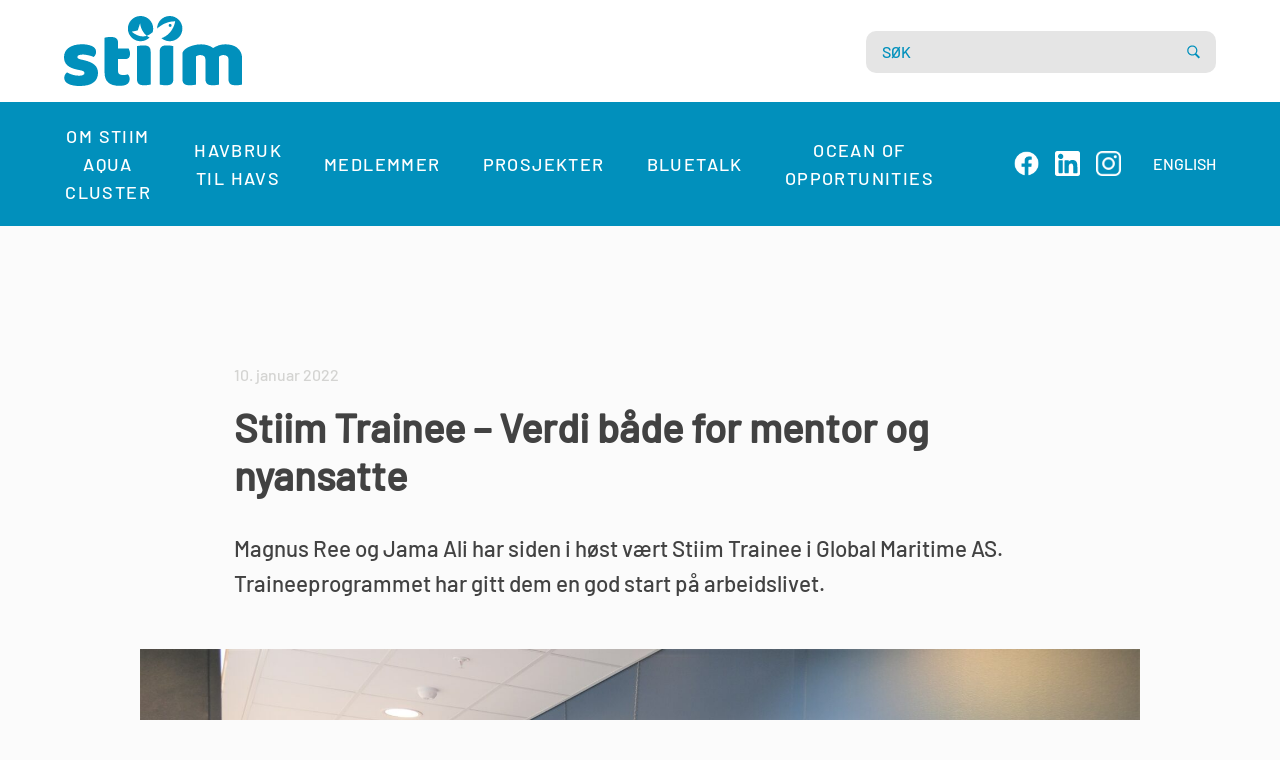

--- FILE ---
content_type: text/html; charset=UTF-8
request_url: https://stiimaquacluster.no/2022/01/10/stiim-trainee-verdi-bade-for-mentor-og-nyansatte/
body_size: 11102
content:
<!doctype html>
<!--[if lt IE 7]><html class="no-js ie ie6 lt-ie9 lt-ie8 lt-ie7" lang="nb-NO"> <![endif]-->
<!--[if IE 7]><html class="no-js ie ie7 lt-ie9 lt-ie8" lang="nb-NO"> <![endif]-->
<!--[if IE 8]><html class="no-js ie ie8 lt-ie9" lang="nb-NO"> <![endif]-->
<!--[if gt IE 8]><!--><html class="no-js" lang="nb-NO"> <!--<![endif]-->
<head>
    		<!-- Global site tag (gtag.js) - Google Analytics -->
		<script async src="https://www.googletagmanager.com/gtag/js?id=G-4D7HDCNSEM"></script>
		<script>
            window.dataLayer = window.dataLayer || [];
            function gtag(){dataLayer.push(arguments);}
            gtag('js', new Date());
            gtag('config', 'G-4D7HDCNSEM');
			gtag('set', 'anonymizeIp', true);
		</script>
    
	<meta charset="UTF-8" />

	<title>
                    Stiim Trainee - Verdi både for mentor og nyansatte - Stiim Aqua Cluster - Stiim Aqua Cluster
        	</title>

	<meta name="description" content="">
	<meta http-equiv="X-UA-Compatible" content="IE=edge">
	<meta name="viewport" content="width=device-width, initial-scale=1.0">

	
	<meta property='og:type' content='website' />
	<meta property='og:title' content='Stiim Trainee - Verdi både for mentor og nyansatte - Stiim Aqua Cluster - Stiim Aqua Cluster' />
	<meta property='og:image' content='https://stiimaquacluster.no/wp-content/uploads/2022/01/DSCF0517-2-scaled.jpg' />
	<meta property='og:description' content='' />
	<meta property='og:url' content='https://stiimaquacluster.no/2022/01/10/stiim-trainee-verdi-bade-for-mentor-og-nyansatte/' />
	<!--<meta name="theme-color" content="#FED300">-->

	<link rel="author" href="https://stiimaquacluster.no/wp-content/themes/grensesnitt/humans.txt" />

	<link href="https://stiimaquacluster.no/2022/01/10/stiim-trainee-verdi-bade-for-mentor-og-nyansatte/" hreflang="no" rel="canonical">

    
	<link rel="icon" type="image/png" href="https://stiimaquacluster.no/wp-content/themes/grensesnitt/images/favicons/favicon-32x32.png" sizes="32x32">
	<link rel="icon" type="image/png" href="https://stiimaquacluster.no/wp-content/themes/grensesnitt/images/favicons/favicon-16x16.png" sizes="16x16">

	<link href="https://fonts.googleapis.com/css?family=Lato" rel="stylesheet">

	<link rel="alternate" type="application/rss+xml" title="RSS Feed" href="https://stiimaquacluster.no/feed/" />

    <meta name='robots' content='index, follow, max-image-preview:large, max-snippet:-1, max-video-preview:-1' />

	<!-- This site is optimized with the Yoast SEO plugin v26.8 - https://yoast.com/product/yoast-seo-wordpress/ -->
	<title>Stiim Trainee - Verdi både for mentor og nyansatte - Stiim Aqua Cluster</title>
	<meta name="description" content="Ingeniørene Magnus Ree og Jama Ali er to av fire Stiim Traineer i årets traineeprogram. De har begge fått fast jobb hos Global Maritime AS." />
	<link rel="canonical" href="https://stiimaquacluster.no/2022/01/10/stiim-trainee-verdi-bade-for-mentor-og-nyansatte/" />
	<meta property="og:locale" content="nb_NO" />
	<meta property="og:type" content="article" />
	<meta property="og:title" content="Stiim Trainee - Verdi både for mentor og nyansatte - Stiim Aqua Cluster" />
	<meta property="og:description" content="Ingeniørene Magnus Ree og Jama Ali er to av fire Stiim Traineer i årets traineeprogram. De har begge fått fast jobb hos Global Maritime AS." />
	<meta property="og:url" content="https://stiimaquacluster.no/2022/01/10/stiim-trainee-verdi-bade-for-mentor-og-nyansatte/" />
	<meta property="og:site_name" content="Stiim Aqua Cluster" />
	<meta property="article:published_time" content="2022-01-10T10:54:10+00:00" />
	<meta property="article:modified_time" content="2022-01-25T07:40:31+00:00" />
	<meta property="og:image" content="https://stiimaquacluster.no/wp-content/uploads/2022/01/DSCF0517-2-scaled.jpg" />
	<meta property="og:image:width" content="2560" />
	<meta property="og:image:height" content="1707" />
	<meta property="og:image:type" content="image/jpeg" />
	<meta name="author" content="Kirsti Sømme" />
	<meta name="twitter:card" content="summary_large_image" />
	<meta name="twitter:label1" content="Skrevet av" />
	<meta name="twitter:data1" content="Kirsti Sømme" />
	<meta name="twitter:label2" content="Ansl. lesetid" />
	<meta name="twitter:data2" content="5 minutter" />
	<script type="application/ld+json" class="yoast-schema-graph">{"@context":"https://schema.org","@graph":[{"@type":"Article","@id":"https://stiimaquacluster.no/2022/01/10/stiim-trainee-verdi-bade-for-mentor-og-nyansatte/#article","isPartOf":{"@id":"https://stiimaquacluster.no/2022/01/10/stiim-trainee-verdi-bade-for-mentor-og-nyansatte/"},"author":{"name":"Kirsti Sømme","@id":"https://stiimaquacluster.no/#/schema/person/cca0cd96c0713127e926110c0bbf4d6e"},"headline":"Stiim Trainee &#8211; Verdi både for mentor og nyansatte","datePublished":"2022-01-10T10:54:10+00:00","dateModified":"2022-01-25T07:40:31+00:00","mainEntityOfPage":{"@id":"https://stiimaquacluster.no/2022/01/10/stiim-trainee-verdi-bade-for-mentor-og-nyansatte/"},"wordCount":819,"image":{"@id":"https://stiimaquacluster.no/2022/01/10/stiim-trainee-verdi-bade-for-mentor-og-nyansatte/#primaryimage"},"thumbnailUrl":"https://stiimaquacluster.no/wp-content/uploads/2022/01/DSCF0517-2-scaled.jpg","keywords":["global maritime","Næringsforeningen","Stiim Trainee"],"inLanguage":"nb-NO"},{"@type":"WebPage","@id":"https://stiimaquacluster.no/2022/01/10/stiim-trainee-verdi-bade-for-mentor-og-nyansatte/","url":"https://stiimaquacluster.no/2022/01/10/stiim-trainee-verdi-bade-for-mentor-og-nyansatte/","name":"Stiim Trainee - Verdi både for mentor og nyansatte - Stiim Aqua Cluster","isPartOf":{"@id":"https://stiimaquacluster.no/#website"},"primaryImageOfPage":{"@id":"https://stiimaquacluster.no/2022/01/10/stiim-trainee-verdi-bade-for-mentor-og-nyansatte/#primaryimage"},"image":{"@id":"https://stiimaquacluster.no/2022/01/10/stiim-trainee-verdi-bade-for-mentor-og-nyansatte/#primaryimage"},"thumbnailUrl":"https://stiimaquacluster.no/wp-content/uploads/2022/01/DSCF0517-2-scaled.jpg","datePublished":"2022-01-10T10:54:10+00:00","dateModified":"2022-01-25T07:40:31+00:00","author":{"@id":"https://stiimaquacluster.no/#/schema/person/cca0cd96c0713127e926110c0bbf4d6e"},"description":"Ingeniørene Magnus Ree og Jama Ali er to av fire Stiim Traineer i årets traineeprogram. De har begge fått fast jobb hos Global Maritime AS.","breadcrumb":{"@id":"https://stiimaquacluster.no/2022/01/10/stiim-trainee-verdi-bade-for-mentor-og-nyansatte/#breadcrumb"},"inLanguage":"nb-NO","potentialAction":[{"@type":"ReadAction","target":["https://stiimaquacluster.no/2022/01/10/stiim-trainee-verdi-bade-for-mentor-og-nyansatte/"]}]},{"@type":"ImageObject","inLanguage":"nb-NO","@id":"https://stiimaquacluster.no/2022/01/10/stiim-trainee-verdi-bade-for-mentor-og-nyansatte/#primaryimage","url":"https://stiimaquacluster.no/wp-content/uploads/2022/01/DSCF0517-2-scaled.jpg","contentUrl":"https://stiimaquacluster.no/wp-content/uploads/2022/01/DSCF0517-2-scaled.jpg","width":2560,"height":1707,"caption":"Ingeniørene Magnus Ree (t.v.) og Jama Ali (t.h.) er traineer i Global Maritime AS. I midten står deres mentor i bedriften, Stein Erik Olsen."},{"@type":"BreadcrumbList","@id":"https://stiimaquacluster.no/2022/01/10/stiim-trainee-verdi-bade-for-mentor-og-nyansatte/#breadcrumb","itemListElement":[{"@type":"ListItem","position":1,"name":"Hjem","item":"https://stiimaquacluster.no/"},{"@type":"ListItem","position":2,"name":"Stiim Trainee &#8211; Verdi både for mentor og nyansatte"}]},{"@type":"WebSite","@id":"https://stiimaquacluster.no/#website","url":"https://stiimaquacluster.no/","name":"Stiim Aqua Cluster","description":"","potentialAction":[{"@type":"SearchAction","target":{"@type":"EntryPoint","urlTemplate":"https://stiimaquacluster.no/?s={search_term_string}"},"query-input":{"@type":"PropertyValueSpecification","valueRequired":true,"valueName":"search_term_string"}}],"inLanguage":"nb-NO"},{"@type":"Person","@id":"https://stiimaquacluster.no/#/schema/person/cca0cd96c0713127e926110c0bbf4d6e","name":"Kirsti Sømme","image":{"@type":"ImageObject","inLanguage":"nb-NO","@id":"https://stiimaquacluster.no/#/schema/person/image/","url":"https://secure.gravatar.com/avatar/0d33275651e86f6157877e41300d84a08a19906842b56e1d7fea72229bfce5ae?s=96&d=mm&r=g","contentUrl":"https://secure.gravatar.com/avatar/0d33275651e86f6157877e41300d84a08a19906842b56e1d7fea72229bfce5ae?s=96&d=mm&r=g","caption":"Kirsti Sømme"},"url":"https://stiimaquacluster.no/author/kirsti-somme/"}]}</script>
	<!-- / Yoast SEO plugin. -->


<style id='wp-img-auto-sizes-contain-inline-css' type='text/css'>
img:is([sizes=auto i],[sizes^="auto," i]){contain-intrinsic-size:3000px 1500px}
/*# sourceURL=wp-img-auto-sizes-contain-inline-css */
</style>
<style id='wp-block-library-inline-css' type='text/css'>
:root{--wp-block-synced-color:#7a00df;--wp-block-synced-color--rgb:122,0,223;--wp-bound-block-color:var(--wp-block-synced-color);--wp-editor-canvas-background:#ddd;--wp-admin-theme-color:#007cba;--wp-admin-theme-color--rgb:0,124,186;--wp-admin-theme-color-darker-10:#006ba1;--wp-admin-theme-color-darker-10--rgb:0,107,160.5;--wp-admin-theme-color-darker-20:#005a87;--wp-admin-theme-color-darker-20--rgb:0,90,135;--wp-admin-border-width-focus:2px}@media (min-resolution:192dpi){:root{--wp-admin-border-width-focus:1.5px}}.wp-element-button{cursor:pointer}:root .has-very-light-gray-background-color{background-color:#eee}:root .has-very-dark-gray-background-color{background-color:#313131}:root .has-very-light-gray-color{color:#eee}:root .has-very-dark-gray-color{color:#313131}:root .has-vivid-green-cyan-to-vivid-cyan-blue-gradient-background{background:linear-gradient(135deg,#00d084,#0693e3)}:root .has-purple-crush-gradient-background{background:linear-gradient(135deg,#34e2e4,#4721fb 50%,#ab1dfe)}:root .has-hazy-dawn-gradient-background{background:linear-gradient(135deg,#faaca8,#dad0ec)}:root .has-subdued-olive-gradient-background{background:linear-gradient(135deg,#fafae1,#67a671)}:root .has-atomic-cream-gradient-background{background:linear-gradient(135deg,#fdd79a,#004a59)}:root .has-nightshade-gradient-background{background:linear-gradient(135deg,#330968,#31cdcf)}:root .has-midnight-gradient-background{background:linear-gradient(135deg,#020381,#2874fc)}:root{--wp--preset--font-size--normal:16px;--wp--preset--font-size--huge:42px}.has-regular-font-size{font-size:1em}.has-larger-font-size{font-size:2.625em}.has-normal-font-size{font-size:var(--wp--preset--font-size--normal)}.has-huge-font-size{font-size:var(--wp--preset--font-size--huge)}.has-text-align-center{text-align:center}.has-text-align-left{text-align:left}.has-text-align-right{text-align:right}.has-fit-text{white-space:nowrap!important}#end-resizable-editor-section{display:none}.aligncenter{clear:both}.items-justified-left{justify-content:flex-start}.items-justified-center{justify-content:center}.items-justified-right{justify-content:flex-end}.items-justified-space-between{justify-content:space-between}.screen-reader-text{border:0;clip-path:inset(50%);height:1px;margin:-1px;overflow:hidden;padding:0;position:absolute;width:1px;word-wrap:normal!important}.screen-reader-text:focus{background-color:#ddd;clip-path:none;color:#444;display:block;font-size:1em;height:auto;left:5px;line-height:normal;padding:15px 23px 14px;text-decoration:none;top:5px;width:auto;z-index:100000}html :where(.has-border-color){border-style:solid}html :where([style*=border-top-color]){border-top-style:solid}html :where([style*=border-right-color]){border-right-style:solid}html :where([style*=border-bottom-color]){border-bottom-style:solid}html :where([style*=border-left-color]){border-left-style:solid}html :where([style*=border-width]){border-style:solid}html :where([style*=border-top-width]){border-top-style:solid}html :where([style*=border-right-width]){border-right-style:solid}html :where([style*=border-bottom-width]){border-bottom-style:solid}html :where([style*=border-left-width]){border-left-style:solid}html :where(img[class*=wp-image-]){height:auto;max-width:100%}:where(figure){margin:0 0 1em}html :where(.is-position-sticky){--wp-admin--admin-bar--position-offset:var(--wp-admin--admin-bar--height,0px)}@media screen and (max-width:600px){html :where(.is-position-sticky){--wp-admin--admin-bar--position-offset:0px}}

/*# sourceURL=wp-block-library-inline-css */
</style><style id='wp-block-heading-inline-css' type='text/css'>
h1:where(.wp-block-heading).has-background,h2:where(.wp-block-heading).has-background,h3:where(.wp-block-heading).has-background,h4:where(.wp-block-heading).has-background,h5:where(.wp-block-heading).has-background,h6:where(.wp-block-heading).has-background{padding:1.25em 2.375em}h1.has-text-align-left[style*=writing-mode]:where([style*=vertical-lr]),h1.has-text-align-right[style*=writing-mode]:where([style*=vertical-rl]),h2.has-text-align-left[style*=writing-mode]:where([style*=vertical-lr]),h2.has-text-align-right[style*=writing-mode]:where([style*=vertical-rl]),h3.has-text-align-left[style*=writing-mode]:where([style*=vertical-lr]),h3.has-text-align-right[style*=writing-mode]:where([style*=vertical-rl]),h4.has-text-align-left[style*=writing-mode]:where([style*=vertical-lr]),h4.has-text-align-right[style*=writing-mode]:where([style*=vertical-rl]),h5.has-text-align-left[style*=writing-mode]:where([style*=vertical-lr]),h5.has-text-align-right[style*=writing-mode]:where([style*=vertical-rl]),h6.has-text-align-left[style*=writing-mode]:where([style*=vertical-lr]),h6.has-text-align-right[style*=writing-mode]:where([style*=vertical-rl]){rotate:180deg}
/*# sourceURL=https://stiimaquacluster.no/wp-includes/blocks/heading/style.min.css */
</style>
<style id='wp-block-paragraph-inline-css' type='text/css'>
.is-small-text{font-size:.875em}.is-regular-text{font-size:1em}.is-large-text{font-size:2.25em}.is-larger-text{font-size:3em}.has-drop-cap:not(:focus):first-letter{float:left;font-size:8.4em;font-style:normal;font-weight:100;line-height:.68;margin:.05em .1em 0 0;text-transform:uppercase}body.rtl .has-drop-cap:not(:focus):first-letter{float:none;margin-left:.1em}p.has-drop-cap.has-background{overflow:hidden}:root :where(p.has-background){padding:1.25em 2.375em}:where(p.has-text-color:not(.has-link-color)) a{color:inherit}p.has-text-align-left[style*="writing-mode:vertical-lr"],p.has-text-align-right[style*="writing-mode:vertical-rl"]{rotate:180deg}
/*# sourceURL=https://stiimaquacluster.no/wp-includes/blocks/paragraph/style.min.css */
</style>
<style id='global-styles-inline-css' type='text/css'>
:root{--wp--preset--aspect-ratio--square: 1;--wp--preset--aspect-ratio--4-3: 4/3;--wp--preset--aspect-ratio--3-4: 3/4;--wp--preset--aspect-ratio--3-2: 3/2;--wp--preset--aspect-ratio--2-3: 2/3;--wp--preset--aspect-ratio--16-9: 16/9;--wp--preset--aspect-ratio--9-16: 9/16;--wp--preset--color--black: #000000;--wp--preset--color--cyan-bluish-gray: #abb8c3;--wp--preset--color--white: #ffffff;--wp--preset--color--pale-pink: #f78da7;--wp--preset--color--vivid-red: #cf2e2e;--wp--preset--color--luminous-vivid-orange: #ff6900;--wp--preset--color--luminous-vivid-amber: #fcb900;--wp--preset--color--light-green-cyan: #7bdcb5;--wp--preset--color--vivid-green-cyan: #00d084;--wp--preset--color--pale-cyan-blue: #8ed1fc;--wp--preset--color--vivid-cyan-blue: #0693e3;--wp--preset--color--vivid-purple: #9b51e0;--wp--preset--gradient--vivid-cyan-blue-to-vivid-purple: linear-gradient(135deg,rgb(6,147,227) 0%,rgb(155,81,224) 100%);--wp--preset--gradient--light-green-cyan-to-vivid-green-cyan: linear-gradient(135deg,rgb(122,220,180) 0%,rgb(0,208,130) 100%);--wp--preset--gradient--luminous-vivid-amber-to-luminous-vivid-orange: linear-gradient(135deg,rgb(252,185,0) 0%,rgb(255,105,0) 100%);--wp--preset--gradient--luminous-vivid-orange-to-vivid-red: linear-gradient(135deg,rgb(255,105,0) 0%,rgb(207,46,46) 100%);--wp--preset--gradient--very-light-gray-to-cyan-bluish-gray: linear-gradient(135deg,rgb(238,238,238) 0%,rgb(169,184,195) 100%);--wp--preset--gradient--cool-to-warm-spectrum: linear-gradient(135deg,rgb(74,234,220) 0%,rgb(151,120,209) 20%,rgb(207,42,186) 40%,rgb(238,44,130) 60%,rgb(251,105,98) 80%,rgb(254,248,76) 100%);--wp--preset--gradient--blush-light-purple: linear-gradient(135deg,rgb(255,206,236) 0%,rgb(152,150,240) 100%);--wp--preset--gradient--blush-bordeaux: linear-gradient(135deg,rgb(254,205,165) 0%,rgb(254,45,45) 50%,rgb(107,0,62) 100%);--wp--preset--gradient--luminous-dusk: linear-gradient(135deg,rgb(255,203,112) 0%,rgb(199,81,192) 50%,rgb(65,88,208) 100%);--wp--preset--gradient--pale-ocean: linear-gradient(135deg,rgb(255,245,203) 0%,rgb(182,227,212) 50%,rgb(51,167,181) 100%);--wp--preset--gradient--electric-grass: linear-gradient(135deg,rgb(202,248,128) 0%,rgb(113,206,126) 100%);--wp--preset--gradient--midnight: linear-gradient(135deg,rgb(2,3,129) 0%,rgb(40,116,252) 100%);--wp--preset--font-size--small: 14px;--wp--preset--font-size--medium: 20px;--wp--preset--font-size--large: 20px;--wp--preset--font-size--x-large: 42px;--wp--preset--font-size--regular: 16px;--wp--preset--font-size--larger: 26px;--wp--preset--spacing--20: 0.44rem;--wp--preset--spacing--30: 0.67rem;--wp--preset--spacing--40: 1rem;--wp--preset--spacing--50: 1.5rem;--wp--preset--spacing--60: 2.25rem;--wp--preset--spacing--70: 3.38rem;--wp--preset--spacing--80: 5.06rem;--wp--preset--shadow--natural: 6px 6px 9px rgba(0, 0, 0, 0.2);--wp--preset--shadow--deep: 12px 12px 50px rgba(0, 0, 0, 0.4);--wp--preset--shadow--sharp: 6px 6px 0px rgba(0, 0, 0, 0.2);--wp--preset--shadow--outlined: 6px 6px 0px -3px rgb(255, 255, 255), 6px 6px rgb(0, 0, 0);--wp--preset--shadow--crisp: 6px 6px 0px rgb(0, 0, 0);}:where(.is-layout-flex){gap: 0.5em;}:where(.is-layout-grid){gap: 0.5em;}body .is-layout-flex{display: flex;}.is-layout-flex{flex-wrap: wrap;align-items: center;}.is-layout-flex > :is(*, div){margin: 0;}body .is-layout-grid{display: grid;}.is-layout-grid > :is(*, div){margin: 0;}:where(.wp-block-columns.is-layout-flex){gap: 2em;}:where(.wp-block-columns.is-layout-grid){gap: 2em;}:where(.wp-block-post-template.is-layout-flex){gap: 1.25em;}:where(.wp-block-post-template.is-layout-grid){gap: 1.25em;}.has-black-color{color: var(--wp--preset--color--black) !important;}.has-cyan-bluish-gray-color{color: var(--wp--preset--color--cyan-bluish-gray) !important;}.has-white-color{color: var(--wp--preset--color--white) !important;}.has-pale-pink-color{color: var(--wp--preset--color--pale-pink) !important;}.has-vivid-red-color{color: var(--wp--preset--color--vivid-red) !important;}.has-luminous-vivid-orange-color{color: var(--wp--preset--color--luminous-vivid-orange) !important;}.has-luminous-vivid-amber-color{color: var(--wp--preset--color--luminous-vivid-amber) !important;}.has-light-green-cyan-color{color: var(--wp--preset--color--light-green-cyan) !important;}.has-vivid-green-cyan-color{color: var(--wp--preset--color--vivid-green-cyan) !important;}.has-pale-cyan-blue-color{color: var(--wp--preset--color--pale-cyan-blue) !important;}.has-vivid-cyan-blue-color{color: var(--wp--preset--color--vivid-cyan-blue) !important;}.has-vivid-purple-color{color: var(--wp--preset--color--vivid-purple) !important;}.has-black-background-color{background-color: var(--wp--preset--color--black) !important;}.has-cyan-bluish-gray-background-color{background-color: var(--wp--preset--color--cyan-bluish-gray) !important;}.has-white-background-color{background-color: var(--wp--preset--color--white) !important;}.has-pale-pink-background-color{background-color: var(--wp--preset--color--pale-pink) !important;}.has-vivid-red-background-color{background-color: var(--wp--preset--color--vivid-red) !important;}.has-luminous-vivid-orange-background-color{background-color: var(--wp--preset--color--luminous-vivid-orange) !important;}.has-luminous-vivid-amber-background-color{background-color: var(--wp--preset--color--luminous-vivid-amber) !important;}.has-light-green-cyan-background-color{background-color: var(--wp--preset--color--light-green-cyan) !important;}.has-vivid-green-cyan-background-color{background-color: var(--wp--preset--color--vivid-green-cyan) !important;}.has-pale-cyan-blue-background-color{background-color: var(--wp--preset--color--pale-cyan-blue) !important;}.has-vivid-cyan-blue-background-color{background-color: var(--wp--preset--color--vivid-cyan-blue) !important;}.has-vivid-purple-background-color{background-color: var(--wp--preset--color--vivid-purple) !important;}.has-black-border-color{border-color: var(--wp--preset--color--black) !important;}.has-cyan-bluish-gray-border-color{border-color: var(--wp--preset--color--cyan-bluish-gray) !important;}.has-white-border-color{border-color: var(--wp--preset--color--white) !important;}.has-pale-pink-border-color{border-color: var(--wp--preset--color--pale-pink) !important;}.has-vivid-red-border-color{border-color: var(--wp--preset--color--vivid-red) !important;}.has-luminous-vivid-orange-border-color{border-color: var(--wp--preset--color--luminous-vivid-orange) !important;}.has-luminous-vivid-amber-border-color{border-color: var(--wp--preset--color--luminous-vivid-amber) !important;}.has-light-green-cyan-border-color{border-color: var(--wp--preset--color--light-green-cyan) !important;}.has-vivid-green-cyan-border-color{border-color: var(--wp--preset--color--vivid-green-cyan) !important;}.has-pale-cyan-blue-border-color{border-color: var(--wp--preset--color--pale-cyan-blue) !important;}.has-vivid-cyan-blue-border-color{border-color: var(--wp--preset--color--vivid-cyan-blue) !important;}.has-vivid-purple-border-color{border-color: var(--wp--preset--color--vivid-purple) !important;}.has-vivid-cyan-blue-to-vivid-purple-gradient-background{background: var(--wp--preset--gradient--vivid-cyan-blue-to-vivid-purple) !important;}.has-light-green-cyan-to-vivid-green-cyan-gradient-background{background: var(--wp--preset--gradient--light-green-cyan-to-vivid-green-cyan) !important;}.has-luminous-vivid-amber-to-luminous-vivid-orange-gradient-background{background: var(--wp--preset--gradient--luminous-vivid-amber-to-luminous-vivid-orange) !important;}.has-luminous-vivid-orange-to-vivid-red-gradient-background{background: var(--wp--preset--gradient--luminous-vivid-orange-to-vivid-red) !important;}.has-very-light-gray-to-cyan-bluish-gray-gradient-background{background: var(--wp--preset--gradient--very-light-gray-to-cyan-bluish-gray) !important;}.has-cool-to-warm-spectrum-gradient-background{background: var(--wp--preset--gradient--cool-to-warm-spectrum) !important;}.has-blush-light-purple-gradient-background{background: var(--wp--preset--gradient--blush-light-purple) !important;}.has-blush-bordeaux-gradient-background{background: var(--wp--preset--gradient--blush-bordeaux) !important;}.has-luminous-dusk-gradient-background{background: var(--wp--preset--gradient--luminous-dusk) !important;}.has-pale-ocean-gradient-background{background: var(--wp--preset--gradient--pale-ocean) !important;}.has-electric-grass-gradient-background{background: var(--wp--preset--gradient--electric-grass) !important;}.has-midnight-gradient-background{background: var(--wp--preset--gradient--midnight) !important;}.has-small-font-size{font-size: var(--wp--preset--font-size--small) !important;}.has-medium-font-size{font-size: var(--wp--preset--font-size--medium) !important;}.has-large-font-size{font-size: var(--wp--preset--font-size--large) !important;}.has-x-large-font-size{font-size: var(--wp--preset--font-size--x-large) !important;}
/*# sourceURL=global-styles-inline-css */
</style>

<style id='classic-theme-styles-inline-css' type='text/css'>
/*! This file is auto-generated */
.wp-block-button__link{color:#fff;background-color:#32373c;border-radius:9999px;box-shadow:none;text-decoration:none;padding:calc(.667em + 2px) calc(1.333em + 2px);font-size:1.125em}.wp-block-file__button{background:#32373c;color:#fff;text-decoration:none}
/*# sourceURL=/wp-includes/css/classic-themes.min.css */
</style>
<link rel='stylesheet' id='contact-form-7-css' href='https://stiimaquacluster.no/wp-content/plugins/contact-form-7/includes/css/styles.css?ver=6.1.4' type='text/css' media='all' />
<link rel='stylesheet' id='style-css' href='https://stiimaquacluster.no/wp-content/themes/grensesnitt/style_l69nvmh2.css' type='text/css' media='all' />
<link rel='shortlink' href='https://stiimaquacluster.no/?p=5452' />


    </head>

<body class="wp-singular post-template-default single single-post postid-5452 single-format-standard wp-theme-grensesnitt stiim-aqua-cluster public" data-template="base.twig">

<header>

    <div>

        <div id="top-logo">
							<a href="https://stiimaquacluster.no"><img src="https://stiimaquacluster.no/wp-content/themes/grensesnitt/images/stiim-logo.svg" alt="Stiim Aqua Cluster logo"></a>
			        </div>

		<nav class="menu">
			<div class="bg-color"></div>
			<div class="nav-wrapper">
					<ul>
			<li class=" menu-item menu-item-type-post_type menu-item-object-page menu-item-18 menu-item-has-children om-stiim-aqua-cluster">
			<a target="" href="https://stiimaquacluster.no/om-oss/">
									Om Stiim Aqua Cluster
							</a>
				<ul>
			<li class=" menu-item menu-item-type-post_type menu-item-object-page menu-item-17 satsingsomrader">
			<a target="" href="https://stiimaquacluster.no/satsingsomrader/">
									Satsingsområder
							</a>
					</li>
			<li class=" menu-item menu-item-type-post_type menu-item-object-page menu-item-15 kontakt-oss">
			<a target="" href="https://stiimaquacluster.no/kontakt-oss/">
									Kontakt oss
							</a>
					</li>
			<li class=" menu-item menu-item-type-post_type menu-item-object-page menu-item-4214 styringsgruppe">
			<a target="" href="https://stiimaquacluster.no/styringsgruppe/">
									Styringsgruppe
							</a>
					</li>
		</ul>
		</li>
			<li class=" menu-item menu-item-type-post_type menu-item-object-page menu-item-14304 havuk-til-havs">
			<a target="" href="https://stiimaquacluster.no/havbruk-til-havs/">
									Havbruk til havs
							</a>
					</li>
			<li class=" menu-item menu-item-type-post_type menu-item-object-page menu-item-16 menu-item-has-children medlemmer">
			<a target="" href="https://stiimaquacluster.no/medlemmer/">
									Medlemmer
							</a>
				<ul>
			<li class=" menu-item menu-item-type-post_type menu-item-object-page menu-item-12561 medlemsfordeler">
			<a target="" href="https://stiimaquacluster.no/medlemmer/bli-medlem-i-stiim/">
									Medlemsfordeler
							</a>
					</li>
		</ul>
		</li>
			<li class=" menu-item menu-item-type-post_type menu-item-object-page menu-item-4103 prosjekter">
			<a target="" href="https://stiimaquacluster.no/prosjekter/">
									Prosjekter
							</a>
					</li>
			<li class=" menu-item menu-item-type-custom menu-item-object-custom menu-item-13365 bluetalk">
			<a target="" href="https://bluetalk.no/">
									Bluetalk
							</a>
					</li>
			<li class=" menu-item menu-item-type-post_type menu-item-object-page menu-item-15104 ocean-of-opportunities">
			<a target="" href="https://stiimaquacluster.no/ocean-of-opportunities/">
									Ocean of Opportunities
							</a>
					</li>
		</ul>
				<form id="search" class="mobile" role="search" method="get" action="https://stiimaquacluster.no">
					<a type="submit" class="search-submit-button mobile">
						<input id="search-input" class="mobile" type="text" name="s" placeholder="SØK">
					</a>
				</form>
				<div class="some">
											<a href="https://www.facebook.com/Stiim-Aqua-Cluster-104618567956247">
							<img src="https://stiimaquacluster.no/wp-content/themes/grensesnitt/images/facebook.png" alt="Facebook"/>
						</a>
																<a href="https://www.linkedin.com/company/35699306/">
							<img src="https://stiimaquacluster.no/wp-content/themes/grensesnitt/images/linkedin.svg" alt="LinkedIn"/>
						</a>
																<a href="https://www.instagram.com/stiim_aqua_cluster/">
							<img src="https://stiimaquacluster.no/wp-content/themes/grensesnitt/images/instagram-icon.png" alt="Instagram"/>
						</a>
																<a href="https://stiimaquacluster.no/english/">ENGLISH</a>
									</div>
			</div>
		</nav>

		<form id="search" role="search" method="get" action="https://stiimaquacluster.no">
			<a type="submit" class="search-submit-button">
				<input id="search-input" type="text" name="s" placeholder="SØK">
				<svg xmlns="http://www.w3.org/2000/svg" id="search-icon" x="0px" y="0px" width="100" height="100" viewBox="0 0 50 50">
					<path d="M 21 3 C 11.601563 3 4 10.601563 4 20 C 4 29.398438 11.601563 37 21 37 C 24.355469 37 27.460938 36.015625 30.09375 34.34375 L 42.375 46.625 L 46.625 42.375 L 34.5 30.28125 C 36.679688 27.421875 38 23.878906 38 20 C 38 10.601563 30.398438 3 21 3 Z M 21 7 C 28.199219 7 34 12.800781 34 20 C 34 27.199219 28.199219 33 21 33 C 13.800781 33 8 27.199219 8 20 C 8 12.800781 13.800781 7 21 7 Z"></path>
				</svg>
			</a>
		</form>


        <div id="nav-icon">
            <span></span>
            <span></span>
            <span></span>
            <span></span>
        </div>

    </div>

</header>

<section id="content-section">
		<div class="content-wrapper">

		<article class="post-type-post" id="post-5452">
			<section class="article-content">
				<div class="date">10. januar 2022</div>
				<h1 class="article-h1">Stiim Trainee &#8211; Verdi både for mentor og nyansatte</h1>

				<p class="article-preface">Magnus Ree og Jama Ali har siden i høst vært Stiim Trainee i Global Maritime AS. Traineeprogrammet har gitt dem en god start på arbeidslivet. <a href="https://stiimaquacluster.no/2022/01/10/stiim-trainee-verdi-bade-for-mentor-og-nyansatte/" class="read-more"></a></p>

									<figure class="article-thumbnail wp-block-image alignfull">
						<img src="https://stiimaquacluster.no/wp-content/uploads/2022/01/DSCF0517-2-1800x1200.jpg" />
													<figcaption>Ingeniørene Magnus Ree (t.v.) og Jama Ali (t.h.) er traineer i Global Maritime AS. I midten står deres mentor i bedriften, Stein Erik Olsen. </figcaption>
											</figure>
				
				<div class="article-body">
					
<p>I høst startet Stiim Trainee opp som en del av Trainee Sørvest-programmet i regi av Næringsforeningen i Stavanger og UiS. Stiim Traineene er en del av Trainee Sørvest, men har i tillegg egne samlinger med havbrukstema tilrettelagt av Stiim. Vel halvveis i det ettårige programmet tar vi en prat med traineer og mentorer i bedriftene for å høre om erfaringene så langt. </p>



<p>I bedriften Global Maritime AS møter vi Magnus Ree og Jama Ali, to av de fire Stiim Traineene som startet opp i høst og deres mentor i bedriften, Stein Erik Olsen. De om lag 50 Global Maritime-ansatte på kontoret på Forus ved Stavanger rakk akkurat å flytte inn i nye kontorlokaler i begynnelsen av desember, før oppblussingen av smittetilfeller i Norge førte til hjemmekontor. Fortsatt står flytteesker på gulvet, og under intervjuet er det første gang siden nedstengingen at mentor og de to traineene møtes fysisk. </p>



<p><strong>Har fått fast jobb</strong></p>



<p>Magnus og Jama har begge fått fast ansettelse i Global Maritime og fortsetter i selskapet etter at traineeperioden er over til sommeren. I høst har de deltatt på samlinger i regi av Næringsforeningen i Stavanger og blant annet lært presentasjonsteknikk og nettverksbygging. Det har også vært samlinger der mentorene fra bedriftene har deltatt. I tillegg har Stiim-traineene hatt en halvdagssamling på Havets Hus med introduksjon til klyngen, Blue Planet, Blue Planet Academy og Havets Hus. De deltok også på Stiim og Norsk Industris konferanse &laquo;Ny havbruksteknologi &#8211; lukket produksjon i sjø og havbruk til havs&raquo; i november, og til våren blir det flere Stiim-samlinger. </p>



<p>&#8211; Det har vært veldig variert. Mye sosialt sammen med de andre traineene og ulike ting vi har kunnet være med på. I Trainee Sørvest er det alle typer stillinger, så opplegget i regi av Næringsforeningen har vært mer generelt med tema som kan passe for alle. Faglig har samlingene til Stiim vært mer relevante relatert til vår daglige jobb, sier Jama. </p>



<p>&#8211; Jama og jeg startet samtidig og var nye i Global Maritime. Det har vært bra, og vi går veldig godt over ens. De som er helt alene når de starter i en ny bedrift vil nok ha enda mer nytte av det sosiale fellesskapet i traineeprogrammet, tror Magnus. </p>



<p>Begge skryter av bedriftens mentor Stein Erik Olsen, som ble &laquo;kastet inn&raquo; i mentorrollen da han kom tilbake fra pappapermisjon i august i fjor. </p>



<p>&#8211; Jeg hadde ikke tidligere vært borti dette. Jeg visste at vi skulle jobbe med et oppdrettskonsept i en periode, men visste ikke hva Stiim Trainee var.</p>



<p>Selv føler han også at han har fått verdi av mentoropplegget, og han trekker fram Fuelbox som et nyttig verktøy for å bli kjent med de nyansatte. Fuelbox er et norsk konsept med utvalgte spørsmål som får i gang den gode samtalen enten på jobb, hjemme, i skole og barnehage eller i andre sammenhenger. </p>



<p>&#8211; Fuelbox var et veldig bra verktøy for å starte og skape god dialog i arbeidslivet. Med Fuelbox har jeg blitt bedre kjent med Jama og Magnus i løpet av en halvtime enn jeg ellers ville blitt i løpet av ett års tid som kollegaer, forteller han. Spørsmålene utfordrer kollegaer til prat om tema som verdier, livserfaringer og prestasjoner i stedet for den vanlige jobbpraten om hva man har gjort i helga og om været. </p>



<p><strong>Bedrift med mange bein å stå på</strong></p>



<p>Global Maritime AS leverer ingeniørtjenester innenfor flere disipliner som hydrodynamikk, struktur, marine operasjoner og stabilitet. Stein Erik Olsen har lagt merke til at nyutdannede synes det er spennende med bedriftens diversifiserte arbeidsportefølje, det at de leverer tjenester innenfor en rekke områder.</p>



<p>Foreløpig har Jama vært tilknyttet prosjekter innenfor olje- og energivirksomhet. Nå arbeider han med strukturberegninger for for Jotun-skipet (FPSO). Magnus har arbeidet med mekanisk design på havbrukskonseptet GM Aqua Design i nært samarbeid Stein Erik og andre kolleger. </p>



<p>&#8211; Vi er veldig fleksible med korte kommunikasjonslinjer, og nyutdannede får jobbet med mye forskjellig. Akkurat nå for tiden ser vi en stor etterspørsel etter tjenester rettet mot olje- og energisektoren, samtidig som det skjer mye interessant og spennende innen flytende havvind og oppdrettsnæringen. Det at vi har flere ben å stå på er en stor fordel. Vi registrerer at de som er ferdigutdannet er opptatt av spennende og relevante oppgaver i tillegg til jobbsikkerhet. Det at vi befinner oss i et skifte gjør at vi kan tilby nettopp dette, sier Stein Erik. </p>



<h2 class="wp-block-heading"><a href="https://stiimaquacluster.no/2021/08/26/stiim-trainee-rekrutterer-ung-og-tiltrengt-kompetanse-til-klyngens-bedrifter/" target="_blank" rel="noreferrer noopener">Les mer om Stiim Trainee her</a></h2>



<p>For mer informasjon om Trainee Sørvest og Stiim Trainee kan du kontakte prosjektleder <a href="mailto: moller@naeringsforeningen.no" target="_blank" rel="noreferrer noopener">Christin Møller</a> i Næringsforeningen i Stavanger eller <a href="mailto: kirsti.somme@blueplanet.no" target="_blank" rel="noreferrer noopener">Kirsti K. Sømme</a> i Stiim Aqua Cluster. </p>


<section class="image-text-box">

    <div>

        <div class="image">
                                                <img decoding="async" src="https://stiimaquacluster.no/wp-content/uploads/2022/01/DSCF0505-2-1800x1729.jpg" alt=""/>
                                    </div>

        <div class="text">
                            <h2>Magnus Ree</h2>
            
            <p>ALDER: 27 år</p>
<p>HJEMKOMMUNE: Stavanger</p>
<p>UTDANNING: Bachelor Maskiningeniør fra UiS</p>
<p>STILLING: Mekanisk designingeniør i Global Maritime og Stiim Trainee</p>


            
        </div>

    </div>

</section>

<section class="image-text-box">

    <div>

        <div class="image">
                                                <img decoding="async" src="https://stiimaquacluster.no/wp-content/uploads/2022/01/DSCF0509-scaled-e1641470013482-1800x1230.jpg" alt=""/>
                                    </div>

        <div class="text">
                            <h2>Jama Ali</h2>
            
            <p>ALDER: 28 år</p>
<p>HJEMKOMMUNE: Sola</p>
<p>UTDANNING: Bachelor Maskiningeniør og master i Maskin- og offshoreteknologi fra UiS</p>
<p>STILLING: Strukturingeniør i Global Maritime og Stiim Trainee</p>


            
        </div>

    </div>

</section>

<section class="image-text-box">

    <div>

        <div class="image">
                                                <img decoding="async" src="https://stiimaquacluster.no/wp-content/uploads/2022/01/DSCF0500-2-1800x1411.jpg" alt=""/>
                                    </div>

        <div class="text">
                            <h2>Stein Erik Olsen</h2>
            
            <p>ALDER: 37</p>
<p>HJEMKOMMUNE: Sandnes</p>
<p>UTDANNING: Master i offshore konstruksjoner fra UiS</p>
<p>STILLING: Disiplinleder for maritime operasjoner i Global Maritime og mentor for bedriftens to traineer</p>


            
        </div>

    </div>

</section>
				</div>
			</section>
		</article>

		    <section class="related-news">
        <section class="news">

            <h2>Flere nyheter</h2>
    
    
        <div class="articles">

            
                <article>

                                            <div class="image">
                            <a href="https://stiimaquacluster.no/2026/01/09/10-januar-er-fristen-for-trade-mission-akvakultur-japan/">
                                <img src="https://stiimaquacluster.no/wp-content/uploads/2025/11/lag-et-bilde-med-et-japansk-flagg-1.jpg"/>
                            </a>
                        </div>
                    
                    <div class="preview">
                        <span class="date">9. januar 2026</span>
                        <h3><a href="https://stiimaquacluster.no/2026/01/09/10-januar-er-fristen-for-trade-mission-akvakultur-japan/">10. januar er fristen for Trade Mission Akvakultur Japan</a></h3>
                        <p>Meld din interesse til Innovasjon Norge innen 10. januar 2026 om du og din bedrift ønsker å bli med på Trade Mission Akvakultur til Japan 22.-27. februar. <a href="https://stiimaquacluster.no/2026/01/09/10-januar-er-fristen-for-trade-mission-akvakultur-japan/" class="read-more"></a></p>
                        <p class="read-more"><a href="https://stiimaquacluster.no/2026/01/09/10-januar-er-fristen-for-trade-mission-akvakultur-japan/">Les mer ›</a></p>
                    </div>

                </article>

            
                <article>

                                            <div class="image">
                            <a href="https://stiimaquacluster.no/2025/12/22/stiim-arrangement-i-2026/">
                                <img src="https://stiimaquacluster.no/wp-content/uploads/2025/12/20251127-Steffen-Kildal-1800x1350.jpg"/>
                            </a>
                        </div>
                    
                    <div class="preview">
                        <span class="date">22. desember 2025</span>
                        <h3><a href="https://stiimaquacluster.no/2025/12/22/stiim-arrangement-i-2026/">Stiim aktivitets-kalender for 2026</a></h3>
                        <p>Her er oversikten over planlagte Stiim-arrangement i 2026. Mer informasjon og flere arrangementer kommer. <a href="https://stiimaquacluster.no/2025/12/22/stiim-arrangement-i-2026/" class="read-more"></a></p>
                        <p class="read-more"><a href="https://stiimaquacluster.no/2025/12/22/stiim-arrangement-i-2026/">Les mer ›</a></p>
                    </div>

                </article>

                        
        </div>

                    <a href="/nyheter/" class="external-link">Nyhetsarkiv ›</a>
        
    
</section>    </section>
	</div><!-- /content-wrapper -->
</section>

<footer>

	<div>

		<div id="footer-address">
			<a href="/">
									<a href="https://stiimaquacluster.no"><img class="footer-logo" src="https://stiimaquacluster.no/wp-content/themes/grensesnitt/images/stiim-logo.svg" alt="Stiim Aqua Cluster logo"></a>

							</a>

			<p><a href="https://goo.gl/maps/Jt9R7jYEAgw7Uqpk7">Richard Johnsens gate 4<br />
4021 Stavanger</a></p>
<p><a href="tel:+4791377825">+47 913 77 825</a><br />
<a href="mailto:post@blueplanet.no">post@blueplanet.no</a></p>


		</div>

		<div id="footer-end">

			<div id="footer-about">
				<h4>Om oss</h4>
									<a href="https://stiimaquacluster.no/om-oss/">
						<?xml
						version="1.0" encoding="iso-8859-1"?>
						<!-- Generator: Adobe Illustrator 16.0.0, SVG Export Plug-In . SVG Version: 6.00 Build 0)  -->
						<!DOCTYPE svg PUBLIC "-//W3C//DTDSVG1.1//EN" "http://www.w3.org/Graphics/SVG/1.1/DTD/svg11.dtd">
						<svg version="1.1" id="Capa_1" xmlns="http://www.w3.org/2000/svg" xmlns:xlink="http://www.w3.org/1999/xlink" x="0px" y="0px" width="103.536px" height="103.536px" viewBox="0 0 103.536 103.536" style="enable-background:new 0 0 103.536 103.536;" xml:space="preserve">
							<g>
								<g>
									<path d="M0.65,91.928c1.221,2.701,3.881,4.3,6.665,4.3c1.006,0,2.029-0.209,3.006-0.65l88.917-40.195
																														c2.688-1.216,4.381-3.925,4.295-6.873c-0.085-2.948-1.934-5.554-4.687-6.609L9.929,7.794C6.17,6.352,1.933,8.23,0.489,12.001
																														c-1.447,3.769,0.438,7.995,4.207,9.44l72.569,27.834L4.299,82.255C0.62,83.92-1.012,88.249,0.65,91.928z"/>
								</g>
							</g>
						</svg>
						Om Stiim
					</a>
									<a href="https://stiimaquacluster.no/blueplanet-academy/">
						<?xml
						version="1.0" encoding="iso-8859-1"?>
						<!-- Generator: Adobe Illustrator 16.0.0, SVG Export Plug-In . SVG Version: 6.00 Build 0)  -->
						<!DOCTYPE svg PUBLIC "-//W3C//DTDSVG1.1//EN" "http://www.w3.org/Graphics/SVG/1.1/DTD/svg11.dtd">
						<svg version="1.1" id="Capa_1" xmlns="http://www.w3.org/2000/svg" xmlns:xlink="http://www.w3.org/1999/xlink" x="0px" y="0px" width="103.536px" height="103.536px" viewBox="0 0 103.536 103.536" style="enable-background:new 0 0 103.536 103.536;" xml:space="preserve">
							<g>
								<g>
									<path d="M0.65,91.928c1.221,2.701,3.881,4.3,6.665,4.3c1.006,0,2.029-0.209,3.006-0.65l88.917-40.195
																														c2.688-1.216,4.381-3.925,4.295-6.873c-0.085-2.948-1.934-5.554-4.687-6.609L9.929,7.794C6.17,6.352,1.933,8.23,0.489,12.001
																														c-1.447,3.769,0.438,7.995,4.207,9.44l72.569,27.834L4.299,82.255C0.62,83.92-1.012,88.249,0.65,91.928z"/>
								</g>
							</g>
						</svg>
						Academy
					</a>
							</div>

			<div id="footer-info">
				<h4>Informasjon</h4>
									<a href="https://stiimaquacluster.no/nyheter/">
						<?xml
						version="1.0" encoding="iso-8859-1"?>
						<!-- Generator: Adobe Illustrator 16.0.0, SVG Export Plug-In . SVG Version: 6.00 Build 0)  -->
						<!DOCTYPE svg PUBLIC "-//W3C//DTDSVG1.1//EN" "http://www.w3.org/Graphics/SVG/1.1/DTD/svg11.dtd">
						<svg version="1.1" id="Capa_1" xmlns="http://www.w3.org/2000/svg" xmlns:xlink="http://www.w3.org/1999/xlink" x="0px" y="0px" width="103.536px" height="103.536px" viewBox="0 0 103.536 103.536" style="enable-background:new 0 0 103.536 103.536;" xml:space="preserve">
							<g>
								<g>
									<path d="M0.65,91.928c1.221,2.701,3.881,4.3,6.665,4.3c1.006,0,2.029-0.209,3.006-0.65l88.917-40.195
																														c2.688-1.216,4.381-3.925,4.295-6.873c-0.085-2.948-1.934-5.554-4.687-6.609L9.929,7.794C6.17,6.352,1.933,8.23,0.489,12.001
																														c-1.447,3.769,0.438,7.995,4.207,9.44l72.569,27.834L4.299,82.255C0.62,83.92-1.012,88.249,0.65,91.928z"/>
								</g>
							</g>
						</svg>
						Nyheter
					</a>
									<a href="https://stiimaquacluster.no/arrangementer/">
						<?xml
						version="1.0" encoding="iso-8859-1"?>
						<!-- Generator: Adobe Illustrator 16.0.0, SVG Export Plug-In . SVG Version: 6.00 Build 0)  -->
						<!DOCTYPE svg PUBLIC "-//W3C//DTDSVG1.1//EN" "http://www.w3.org/Graphics/SVG/1.1/DTD/svg11.dtd">
						<svg version="1.1" id="Capa_1" xmlns="http://www.w3.org/2000/svg" xmlns:xlink="http://www.w3.org/1999/xlink" x="0px" y="0px" width="103.536px" height="103.536px" viewBox="0 0 103.536 103.536" style="enable-background:new 0 0 103.536 103.536;" xml:space="preserve">
							<g>
								<g>
									<path d="M0.65,91.928c1.221,2.701,3.881,4.3,6.665,4.3c1.006,0,2.029-0.209,3.006-0.65l88.917-40.195
																														c2.688-1.216,4.381-3.925,4.295-6.873c-0.085-2.948-1.934-5.554-4.687-6.609L9.929,7.794C6.17,6.352,1.933,8.23,0.489,12.001
																														c-1.447,3.769,0.438,7.995,4.207,9.44l72.569,27.834L4.299,82.255C0.62,83.92-1.012,88.249,0.65,91.928z"/>
								</g>
							</g>
						</svg>
						Arrangementer
					</a>
									<a href="https://stiimaquacluster.no/medlemmer/">
						<?xml
						version="1.0" encoding="iso-8859-1"?>
						<!-- Generator: Adobe Illustrator 16.0.0, SVG Export Plug-In . SVG Version: 6.00 Build 0)  -->
						<!DOCTYPE svg PUBLIC "-//W3C//DTDSVG1.1//EN" "http://www.w3.org/Graphics/SVG/1.1/DTD/svg11.dtd">
						<svg version="1.1" id="Capa_1" xmlns="http://www.w3.org/2000/svg" xmlns:xlink="http://www.w3.org/1999/xlink" x="0px" y="0px" width="103.536px" height="103.536px" viewBox="0 0 103.536 103.536" style="enable-background:new 0 0 103.536 103.536;" xml:space="preserve">
							<g>
								<g>
									<path d="M0.65,91.928c1.221,2.701,3.881,4.3,6.665,4.3c1.006,0,2.029-0.209,3.006-0.65l88.917-40.195
																														c2.688-1.216,4.381-3.925,4.295-6.873c-0.085-2.948-1.934-5.554-4.687-6.609L9.929,7.794C6.17,6.352,1.933,8.23,0.489,12.001
																														c-1.447,3.769,0.438,7.995,4.207,9.44l72.569,27.834L4.299,82.255C0.62,83.92-1.012,88.249,0.65,91.928z"/>
								</g>
							</g>
						</svg>
						Medlemmer
					</a>
									<a href="https://stiimaquacluster.no/prosjekter/">
						<?xml
						version="1.0" encoding="iso-8859-1"?>
						<!-- Generator: Adobe Illustrator 16.0.0, SVG Export Plug-In . SVG Version: 6.00 Build 0)  -->
						<!DOCTYPE svg PUBLIC "-//W3C//DTDSVG1.1//EN" "http://www.w3.org/Graphics/SVG/1.1/DTD/svg11.dtd">
						<svg version="1.1" id="Capa_1" xmlns="http://www.w3.org/2000/svg" xmlns:xlink="http://www.w3.org/1999/xlink" x="0px" y="0px" width="103.536px" height="103.536px" viewBox="0 0 103.536 103.536" style="enable-background:new 0 0 103.536 103.536;" xml:space="preserve">
							<g>
								<g>
									<path d="M0.65,91.928c1.221,2.701,3.881,4.3,6.665,4.3c1.006,0,2.029-0.209,3.006-0.65l88.917-40.195
																														c2.688-1.216,4.381-3.925,4.295-6.873c-0.085-2.948-1.934-5.554-4.687-6.609L9.929,7.794C6.17,6.352,1.933,8.23,0.489,12.001
																														c-1.447,3.769,0.438,7.995,4.207,9.44l72.569,27.834L4.299,82.255C0.62,83.92-1.012,88.249,0.65,91.928z"/>
								</g>
							</g>
						</svg>
						Prosjekter
					</a>
							</div>

			<div id="footer-contact">
				<h4>Kontakt</h4>
									<a href="https://stiimaquacluster.no/kontakt-oss/">
						<?xml
						version="1.0" encoding="iso-8859-1"?>
						<!-- Generator: Adobe Illustrator 16.0.0, SVG Export Plug-In . SVG Version: 6.00 Build 0)  -->
						<!DOCTYPE svg PUBLIC "-//W3C//DTDSVG1.1//EN" "http://www.w3.org/Graphics/SVG/1.1/DTD/svg11.dtd">
						<svg version="1.1" id="Capa_1" xmlns="http://www.w3.org/2000/svg" xmlns:xlink="http://www.w3.org/1999/xlink" x="0px" y="0px" width="103.536px" height="103.536px" viewBox="0 0 103.536 103.536" style="enable-background:new 0 0 103.536 103.536;" xml:space="preserve">
							<g>
								<g>
									<path d="M0.65,91.928c1.221,2.701,3.881,4.3,6.665,4.3c1.006,0,2.029-0.209,3.006-0.65l88.917-40.195
																														c2.688-1.216,4.381-3.925,4.295-6.873c-0.085-2.948-1.934-5.554-4.687-6.609L9.929,7.794C6.17,6.352,1.933,8.23,0.489,12.001
																														c-1.447,3.769,0.438,7.995,4.207,9.44l72.569,27.834L4.299,82.255C0.62,83.92-1.012,88.249,0.65,91.928z"/>
								</g>
							</g>
						</svg>
						Kontakt Stiim
					</a>
							</div>


			<div id="footer-cluster">
				<div class="arena">
					<a href="https://www.innovasjonnorge.no/nic" target="_blank">
						<img src="https://stiimaquacluster.no/wp-content/themes/grensesnitt/images/nic_klynger_logo_negativ_nic-main.png" alt="Arena Clusters"/>
					</a>
				</div>

				<div class="cme">
					<img src="https://stiimaquacluster.no/wp-content/themes/grensesnitt/images/cl_label_bronze.png" alt="Cluster Management Excellence Bronze Status"></div>
				</div>

			</div>


		</div>
	<div id="gronn-plattform-partners">
				<div class="link-wrapper">
				</div>
	</div>

	</footer>


<script type="speculationrules">
{"prefetch":[{"source":"document","where":{"and":[{"href_matches":"/*"},{"not":{"href_matches":["/wp-*.php","/wp-admin/*","/wp-content/uploads/*","/wp-content/*","/wp-content/plugins/*","/wp-content/themes/grensesnitt/*","/*\\?(.+)"]}},{"not":{"selector_matches":"a[rel~=\"nofollow\"]"}},{"not":{"selector_matches":".no-prefetch, .no-prefetch a"}}]},"eagerness":"conservative"}]}
</script>
<script type="text/javascript" src="https://stiimaquacluster.no/wp-includes/js/dist/hooks.min.js?ver=dd5603f07f9220ed27f1" id="wp-hooks-js"></script>
<script type="text/javascript" src="https://stiimaquacluster.no/wp-includes/js/dist/i18n.min.js?ver=c26c3dc7bed366793375" id="wp-i18n-js"></script>
<script type="text/javascript" id="wp-i18n-js-after">
/* <![CDATA[ */
wp.i18n.setLocaleData( { 'text direction\u0004ltr': [ 'ltr' ] } );
//# sourceURL=wp-i18n-js-after
/* ]]> */
</script>
<script type="text/javascript" src="https://stiimaquacluster.no/wp-content/plugins/contact-form-7/includes/swv/js/index.js?ver=6.1.4" id="swv-js"></script>
<script type="text/javascript" id="contact-form-7-js-translations">
/* <![CDATA[ */
( function( domain, translations ) {
	var localeData = translations.locale_data[ domain ] || translations.locale_data.messages;
	localeData[""].domain = domain;
	wp.i18n.setLocaleData( localeData, domain );
} )( "contact-form-7", {"translation-revision-date":"2025-12-02 21:44:12+0000","generator":"GlotPress\/4.0.3","domain":"messages","locale_data":{"messages":{"":{"domain":"messages","plural-forms":"nplurals=2; plural=n != 1;","lang":"nb_NO"},"This contact form is placed in the wrong place.":["Dette kontaktskjemaet er plassert feil."],"Error:":["Feil:"]}},"comment":{"reference":"includes\/js\/index.js"}} );
//# sourceURL=contact-form-7-js-translations
/* ]]> */
</script>
<script type="text/javascript" id="contact-form-7-js-before">
/* <![CDATA[ */
var wpcf7 = {
    "api": {
        "root": "https:\/\/stiimaquacluster.no\/wp-json\/",
        "namespace": "contact-form-7\/v1"
    }
};
//# sourceURL=contact-form-7-js-before
/* ]]> */
</script>
<script type="text/javascript" src="https://stiimaquacluster.no/wp-content/plugins/contact-form-7/includes/js/index.js?ver=6.1.4" id="contact-form-7-js"></script>
<script type="text/javascript" id="scripts-js-extra">
/* <![CDATA[ */
var stiim_scripts = {"ajax_url":"https://stiimaquacluster.no/wp-admin/admin-ajax.php","nonce":"e22595380e"};
//# sourceURL=scripts-js-extra
/* ]]> */
</script>
<script type="text/javascript" src="https://stiimaquacluster.no/wp-content/themes/grensesnitt/site_l69nvmh2.js" id="scripts-js"></script>
<script type="text/javascript" src="https://www.google.com/recaptcha/api.js?render=6LesK8ImAAAAABElSBtYWTbUe-weV2Z0e_ThFI-U&amp;ver=3.0" id="google-recaptcha-js"></script>
<script type="text/javascript" src="https://stiimaquacluster.no/wp-includes/js/dist/vendor/wp-polyfill.min.js?ver=3.15.0" id="wp-polyfill-js"></script>
<script type="text/javascript" id="wpcf7-recaptcha-js-before">
/* <![CDATA[ */
var wpcf7_recaptcha = {
    "sitekey": "6LesK8ImAAAAABElSBtYWTbUe-weV2Z0e_ThFI-U",
    "actions": {
        "homepage": "homepage",
        "contactform": "contactform"
    }
};
//# sourceURL=wpcf7-recaptcha-js-before
/* ]]> */
</script>
<script type="text/javascript" src="https://stiimaquacluster.no/wp-content/plugins/contact-form-7/modules/recaptcha/index.js?ver=6.1.4" id="wpcf7-recaptcha-js"></script>


<!--<script> var language = 'no';</script>-->

	<script src="https://maps.googleapis.com/maps/api/js?key=AIzaSyCScnPCDrNMhpOirw3H4fi9Ge39NfkWyDw&callback=initMap" async defer></script>

</body>
</html>


--- FILE ---
content_type: text/html; charset=utf-8
request_url: https://www.google.com/recaptcha/api2/anchor?ar=1&k=6LesK8ImAAAAABElSBtYWTbUe-weV2Z0e_ThFI-U&co=aHR0cHM6Ly9zdGlpbWFxdWFjbHVzdGVyLm5vOjQ0Mw..&hl=en&v=PoyoqOPhxBO7pBk68S4YbpHZ&size=invisible&anchor-ms=20000&execute-ms=30000&cb=62lcf0649zg5
body_size: 48767
content:
<!DOCTYPE HTML><html dir="ltr" lang="en"><head><meta http-equiv="Content-Type" content="text/html; charset=UTF-8">
<meta http-equiv="X-UA-Compatible" content="IE=edge">
<title>reCAPTCHA</title>
<style type="text/css">
/* cyrillic-ext */
@font-face {
  font-family: 'Roboto';
  font-style: normal;
  font-weight: 400;
  font-stretch: 100%;
  src: url(//fonts.gstatic.com/s/roboto/v48/KFO7CnqEu92Fr1ME7kSn66aGLdTylUAMa3GUBHMdazTgWw.woff2) format('woff2');
  unicode-range: U+0460-052F, U+1C80-1C8A, U+20B4, U+2DE0-2DFF, U+A640-A69F, U+FE2E-FE2F;
}
/* cyrillic */
@font-face {
  font-family: 'Roboto';
  font-style: normal;
  font-weight: 400;
  font-stretch: 100%;
  src: url(//fonts.gstatic.com/s/roboto/v48/KFO7CnqEu92Fr1ME7kSn66aGLdTylUAMa3iUBHMdazTgWw.woff2) format('woff2');
  unicode-range: U+0301, U+0400-045F, U+0490-0491, U+04B0-04B1, U+2116;
}
/* greek-ext */
@font-face {
  font-family: 'Roboto';
  font-style: normal;
  font-weight: 400;
  font-stretch: 100%;
  src: url(//fonts.gstatic.com/s/roboto/v48/KFO7CnqEu92Fr1ME7kSn66aGLdTylUAMa3CUBHMdazTgWw.woff2) format('woff2');
  unicode-range: U+1F00-1FFF;
}
/* greek */
@font-face {
  font-family: 'Roboto';
  font-style: normal;
  font-weight: 400;
  font-stretch: 100%;
  src: url(//fonts.gstatic.com/s/roboto/v48/KFO7CnqEu92Fr1ME7kSn66aGLdTylUAMa3-UBHMdazTgWw.woff2) format('woff2');
  unicode-range: U+0370-0377, U+037A-037F, U+0384-038A, U+038C, U+038E-03A1, U+03A3-03FF;
}
/* math */
@font-face {
  font-family: 'Roboto';
  font-style: normal;
  font-weight: 400;
  font-stretch: 100%;
  src: url(//fonts.gstatic.com/s/roboto/v48/KFO7CnqEu92Fr1ME7kSn66aGLdTylUAMawCUBHMdazTgWw.woff2) format('woff2');
  unicode-range: U+0302-0303, U+0305, U+0307-0308, U+0310, U+0312, U+0315, U+031A, U+0326-0327, U+032C, U+032F-0330, U+0332-0333, U+0338, U+033A, U+0346, U+034D, U+0391-03A1, U+03A3-03A9, U+03B1-03C9, U+03D1, U+03D5-03D6, U+03F0-03F1, U+03F4-03F5, U+2016-2017, U+2034-2038, U+203C, U+2040, U+2043, U+2047, U+2050, U+2057, U+205F, U+2070-2071, U+2074-208E, U+2090-209C, U+20D0-20DC, U+20E1, U+20E5-20EF, U+2100-2112, U+2114-2115, U+2117-2121, U+2123-214F, U+2190, U+2192, U+2194-21AE, U+21B0-21E5, U+21F1-21F2, U+21F4-2211, U+2213-2214, U+2216-22FF, U+2308-230B, U+2310, U+2319, U+231C-2321, U+2336-237A, U+237C, U+2395, U+239B-23B7, U+23D0, U+23DC-23E1, U+2474-2475, U+25AF, U+25B3, U+25B7, U+25BD, U+25C1, U+25CA, U+25CC, U+25FB, U+266D-266F, U+27C0-27FF, U+2900-2AFF, U+2B0E-2B11, U+2B30-2B4C, U+2BFE, U+3030, U+FF5B, U+FF5D, U+1D400-1D7FF, U+1EE00-1EEFF;
}
/* symbols */
@font-face {
  font-family: 'Roboto';
  font-style: normal;
  font-weight: 400;
  font-stretch: 100%;
  src: url(//fonts.gstatic.com/s/roboto/v48/KFO7CnqEu92Fr1ME7kSn66aGLdTylUAMaxKUBHMdazTgWw.woff2) format('woff2');
  unicode-range: U+0001-000C, U+000E-001F, U+007F-009F, U+20DD-20E0, U+20E2-20E4, U+2150-218F, U+2190, U+2192, U+2194-2199, U+21AF, U+21E6-21F0, U+21F3, U+2218-2219, U+2299, U+22C4-22C6, U+2300-243F, U+2440-244A, U+2460-24FF, U+25A0-27BF, U+2800-28FF, U+2921-2922, U+2981, U+29BF, U+29EB, U+2B00-2BFF, U+4DC0-4DFF, U+FFF9-FFFB, U+10140-1018E, U+10190-1019C, U+101A0, U+101D0-101FD, U+102E0-102FB, U+10E60-10E7E, U+1D2C0-1D2D3, U+1D2E0-1D37F, U+1F000-1F0FF, U+1F100-1F1AD, U+1F1E6-1F1FF, U+1F30D-1F30F, U+1F315, U+1F31C, U+1F31E, U+1F320-1F32C, U+1F336, U+1F378, U+1F37D, U+1F382, U+1F393-1F39F, U+1F3A7-1F3A8, U+1F3AC-1F3AF, U+1F3C2, U+1F3C4-1F3C6, U+1F3CA-1F3CE, U+1F3D4-1F3E0, U+1F3ED, U+1F3F1-1F3F3, U+1F3F5-1F3F7, U+1F408, U+1F415, U+1F41F, U+1F426, U+1F43F, U+1F441-1F442, U+1F444, U+1F446-1F449, U+1F44C-1F44E, U+1F453, U+1F46A, U+1F47D, U+1F4A3, U+1F4B0, U+1F4B3, U+1F4B9, U+1F4BB, U+1F4BF, U+1F4C8-1F4CB, U+1F4D6, U+1F4DA, U+1F4DF, U+1F4E3-1F4E6, U+1F4EA-1F4ED, U+1F4F7, U+1F4F9-1F4FB, U+1F4FD-1F4FE, U+1F503, U+1F507-1F50B, U+1F50D, U+1F512-1F513, U+1F53E-1F54A, U+1F54F-1F5FA, U+1F610, U+1F650-1F67F, U+1F687, U+1F68D, U+1F691, U+1F694, U+1F698, U+1F6AD, U+1F6B2, U+1F6B9-1F6BA, U+1F6BC, U+1F6C6-1F6CF, U+1F6D3-1F6D7, U+1F6E0-1F6EA, U+1F6F0-1F6F3, U+1F6F7-1F6FC, U+1F700-1F7FF, U+1F800-1F80B, U+1F810-1F847, U+1F850-1F859, U+1F860-1F887, U+1F890-1F8AD, U+1F8B0-1F8BB, U+1F8C0-1F8C1, U+1F900-1F90B, U+1F93B, U+1F946, U+1F984, U+1F996, U+1F9E9, U+1FA00-1FA6F, U+1FA70-1FA7C, U+1FA80-1FA89, U+1FA8F-1FAC6, U+1FACE-1FADC, U+1FADF-1FAE9, U+1FAF0-1FAF8, U+1FB00-1FBFF;
}
/* vietnamese */
@font-face {
  font-family: 'Roboto';
  font-style: normal;
  font-weight: 400;
  font-stretch: 100%;
  src: url(//fonts.gstatic.com/s/roboto/v48/KFO7CnqEu92Fr1ME7kSn66aGLdTylUAMa3OUBHMdazTgWw.woff2) format('woff2');
  unicode-range: U+0102-0103, U+0110-0111, U+0128-0129, U+0168-0169, U+01A0-01A1, U+01AF-01B0, U+0300-0301, U+0303-0304, U+0308-0309, U+0323, U+0329, U+1EA0-1EF9, U+20AB;
}
/* latin-ext */
@font-face {
  font-family: 'Roboto';
  font-style: normal;
  font-weight: 400;
  font-stretch: 100%;
  src: url(//fonts.gstatic.com/s/roboto/v48/KFO7CnqEu92Fr1ME7kSn66aGLdTylUAMa3KUBHMdazTgWw.woff2) format('woff2');
  unicode-range: U+0100-02BA, U+02BD-02C5, U+02C7-02CC, U+02CE-02D7, U+02DD-02FF, U+0304, U+0308, U+0329, U+1D00-1DBF, U+1E00-1E9F, U+1EF2-1EFF, U+2020, U+20A0-20AB, U+20AD-20C0, U+2113, U+2C60-2C7F, U+A720-A7FF;
}
/* latin */
@font-face {
  font-family: 'Roboto';
  font-style: normal;
  font-weight: 400;
  font-stretch: 100%;
  src: url(//fonts.gstatic.com/s/roboto/v48/KFO7CnqEu92Fr1ME7kSn66aGLdTylUAMa3yUBHMdazQ.woff2) format('woff2');
  unicode-range: U+0000-00FF, U+0131, U+0152-0153, U+02BB-02BC, U+02C6, U+02DA, U+02DC, U+0304, U+0308, U+0329, U+2000-206F, U+20AC, U+2122, U+2191, U+2193, U+2212, U+2215, U+FEFF, U+FFFD;
}
/* cyrillic-ext */
@font-face {
  font-family: 'Roboto';
  font-style: normal;
  font-weight: 500;
  font-stretch: 100%;
  src: url(//fonts.gstatic.com/s/roboto/v48/KFO7CnqEu92Fr1ME7kSn66aGLdTylUAMa3GUBHMdazTgWw.woff2) format('woff2');
  unicode-range: U+0460-052F, U+1C80-1C8A, U+20B4, U+2DE0-2DFF, U+A640-A69F, U+FE2E-FE2F;
}
/* cyrillic */
@font-face {
  font-family: 'Roboto';
  font-style: normal;
  font-weight: 500;
  font-stretch: 100%;
  src: url(//fonts.gstatic.com/s/roboto/v48/KFO7CnqEu92Fr1ME7kSn66aGLdTylUAMa3iUBHMdazTgWw.woff2) format('woff2');
  unicode-range: U+0301, U+0400-045F, U+0490-0491, U+04B0-04B1, U+2116;
}
/* greek-ext */
@font-face {
  font-family: 'Roboto';
  font-style: normal;
  font-weight: 500;
  font-stretch: 100%;
  src: url(//fonts.gstatic.com/s/roboto/v48/KFO7CnqEu92Fr1ME7kSn66aGLdTylUAMa3CUBHMdazTgWw.woff2) format('woff2');
  unicode-range: U+1F00-1FFF;
}
/* greek */
@font-face {
  font-family: 'Roboto';
  font-style: normal;
  font-weight: 500;
  font-stretch: 100%;
  src: url(//fonts.gstatic.com/s/roboto/v48/KFO7CnqEu92Fr1ME7kSn66aGLdTylUAMa3-UBHMdazTgWw.woff2) format('woff2');
  unicode-range: U+0370-0377, U+037A-037F, U+0384-038A, U+038C, U+038E-03A1, U+03A3-03FF;
}
/* math */
@font-face {
  font-family: 'Roboto';
  font-style: normal;
  font-weight: 500;
  font-stretch: 100%;
  src: url(//fonts.gstatic.com/s/roboto/v48/KFO7CnqEu92Fr1ME7kSn66aGLdTylUAMawCUBHMdazTgWw.woff2) format('woff2');
  unicode-range: U+0302-0303, U+0305, U+0307-0308, U+0310, U+0312, U+0315, U+031A, U+0326-0327, U+032C, U+032F-0330, U+0332-0333, U+0338, U+033A, U+0346, U+034D, U+0391-03A1, U+03A3-03A9, U+03B1-03C9, U+03D1, U+03D5-03D6, U+03F0-03F1, U+03F4-03F5, U+2016-2017, U+2034-2038, U+203C, U+2040, U+2043, U+2047, U+2050, U+2057, U+205F, U+2070-2071, U+2074-208E, U+2090-209C, U+20D0-20DC, U+20E1, U+20E5-20EF, U+2100-2112, U+2114-2115, U+2117-2121, U+2123-214F, U+2190, U+2192, U+2194-21AE, U+21B0-21E5, U+21F1-21F2, U+21F4-2211, U+2213-2214, U+2216-22FF, U+2308-230B, U+2310, U+2319, U+231C-2321, U+2336-237A, U+237C, U+2395, U+239B-23B7, U+23D0, U+23DC-23E1, U+2474-2475, U+25AF, U+25B3, U+25B7, U+25BD, U+25C1, U+25CA, U+25CC, U+25FB, U+266D-266F, U+27C0-27FF, U+2900-2AFF, U+2B0E-2B11, U+2B30-2B4C, U+2BFE, U+3030, U+FF5B, U+FF5D, U+1D400-1D7FF, U+1EE00-1EEFF;
}
/* symbols */
@font-face {
  font-family: 'Roboto';
  font-style: normal;
  font-weight: 500;
  font-stretch: 100%;
  src: url(//fonts.gstatic.com/s/roboto/v48/KFO7CnqEu92Fr1ME7kSn66aGLdTylUAMaxKUBHMdazTgWw.woff2) format('woff2');
  unicode-range: U+0001-000C, U+000E-001F, U+007F-009F, U+20DD-20E0, U+20E2-20E4, U+2150-218F, U+2190, U+2192, U+2194-2199, U+21AF, U+21E6-21F0, U+21F3, U+2218-2219, U+2299, U+22C4-22C6, U+2300-243F, U+2440-244A, U+2460-24FF, U+25A0-27BF, U+2800-28FF, U+2921-2922, U+2981, U+29BF, U+29EB, U+2B00-2BFF, U+4DC0-4DFF, U+FFF9-FFFB, U+10140-1018E, U+10190-1019C, U+101A0, U+101D0-101FD, U+102E0-102FB, U+10E60-10E7E, U+1D2C0-1D2D3, U+1D2E0-1D37F, U+1F000-1F0FF, U+1F100-1F1AD, U+1F1E6-1F1FF, U+1F30D-1F30F, U+1F315, U+1F31C, U+1F31E, U+1F320-1F32C, U+1F336, U+1F378, U+1F37D, U+1F382, U+1F393-1F39F, U+1F3A7-1F3A8, U+1F3AC-1F3AF, U+1F3C2, U+1F3C4-1F3C6, U+1F3CA-1F3CE, U+1F3D4-1F3E0, U+1F3ED, U+1F3F1-1F3F3, U+1F3F5-1F3F7, U+1F408, U+1F415, U+1F41F, U+1F426, U+1F43F, U+1F441-1F442, U+1F444, U+1F446-1F449, U+1F44C-1F44E, U+1F453, U+1F46A, U+1F47D, U+1F4A3, U+1F4B0, U+1F4B3, U+1F4B9, U+1F4BB, U+1F4BF, U+1F4C8-1F4CB, U+1F4D6, U+1F4DA, U+1F4DF, U+1F4E3-1F4E6, U+1F4EA-1F4ED, U+1F4F7, U+1F4F9-1F4FB, U+1F4FD-1F4FE, U+1F503, U+1F507-1F50B, U+1F50D, U+1F512-1F513, U+1F53E-1F54A, U+1F54F-1F5FA, U+1F610, U+1F650-1F67F, U+1F687, U+1F68D, U+1F691, U+1F694, U+1F698, U+1F6AD, U+1F6B2, U+1F6B9-1F6BA, U+1F6BC, U+1F6C6-1F6CF, U+1F6D3-1F6D7, U+1F6E0-1F6EA, U+1F6F0-1F6F3, U+1F6F7-1F6FC, U+1F700-1F7FF, U+1F800-1F80B, U+1F810-1F847, U+1F850-1F859, U+1F860-1F887, U+1F890-1F8AD, U+1F8B0-1F8BB, U+1F8C0-1F8C1, U+1F900-1F90B, U+1F93B, U+1F946, U+1F984, U+1F996, U+1F9E9, U+1FA00-1FA6F, U+1FA70-1FA7C, U+1FA80-1FA89, U+1FA8F-1FAC6, U+1FACE-1FADC, U+1FADF-1FAE9, U+1FAF0-1FAF8, U+1FB00-1FBFF;
}
/* vietnamese */
@font-face {
  font-family: 'Roboto';
  font-style: normal;
  font-weight: 500;
  font-stretch: 100%;
  src: url(//fonts.gstatic.com/s/roboto/v48/KFO7CnqEu92Fr1ME7kSn66aGLdTylUAMa3OUBHMdazTgWw.woff2) format('woff2');
  unicode-range: U+0102-0103, U+0110-0111, U+0128-0129, U+0168-0169, U+01A0-01A1, U+01AF-01B0, U+0300-0301, U+0303-0304, U+0308-0309, U+0323, U+0329, U+1EA0-1EF9, U+20AB;
}
/* latin-ext */
@font-face {
  font-family: 'Roboto';
  font-style: normal;
  font-weight: 500;
  font-stretch: 100%;
  src: url(//fonts.gstatic.com/s/roboto/v48/KFO7CnqEu92Fr1ME7kSn66aGLdTylUAMa3KUBHMdazTgWw.woff2) format('woff2');
  unicode-range: U+0100-02BA, U+02BD-02C5, U+02C7-02CC, U+02CE-02D7, U+02DD-02FF, U+0304, U+0308, U+0329, U+1D00-1DBF, U+1E00-1E9F, U+1EF2-1EFF, U+2020, U+20A0-20AB, U+20AD-20C0, U+2113, U+2C60-2C7F, U+A720-A7FF;
}
/* latin */
@font-face {
  font-family: 'Roboto';
  font-style: normal;
  font-weight: 500;
  font-stretch: 100%;
  src: url(//fonts.gstatic.com/s/roboto/v48/KFO7CnqEu92Fr1ME7kSn66aGLdTylUAMa3yUBHMdazQ.woff2) format('woff2');
  unicode-range: U+0000-00FF, U+0131, U+0152-0153, U+02BB-02BC, U+02C6, U+02DA, U+02DC, U+0304, U+0308, U+0329, U+2000-206F, U+20AC, U+2122, U+2191, U+2193, U+2212, U+2215, U+FEFF, U+FFFD;
}
/* cyrillic-ext */
@font-face {
  font-family: 'Roboto';
  font-style: normal;
  font-weight: 900;
  font-stretch: 100%;
  src: url(//fonts.gstatic.com/s/roboto/v48/KFO7CnqEu92Fr1ME7kSn66aGLdTylUAMa3GUBHMdazTgWw.woff2) format('woff2');
  unicode-range: U+0460-052F, U+1C80-1C8A, U+20B4, U+2DE0-2DFF, U+A640-A69F, U+FE2E-FE2F;
}
/* cyrillic */
@font-face {
  font-family: 'Roboto';
  font-style: normal;
  font-weight: 900;
  font-stretch: 100%;
  src: url(//fonts.gstatic.com/s/roboto/v48/KFO7CnqEu92Fr1ME7kSn66aGLdTylUAMa3iUBHMdazTgWw.woff2) format('woff2');
  unicode-range: U+0301, U+0400-045F, U+0490-0491, U+04B0-04B1, U+2116;
}
/* greek-ext */
@font-face {
  font-family: 'Roboto';
  font-style: normal;
  font-weight: 900;
  font-stretch: 100%;
  src: url(//fonts.gstatic.com/s/roboto/v48/KFO7CnqEu92Fr1ME7kSn66aGLdTylUAMa3CUBHMdazTgWw.woff2) format('woff2');
  unicode-range: U+1F00-1FFF;
}
/* greek */
@font-face {
  font-family: 'Roboto';
  font-style: normal;
  font-weight: 900;
  font-stretch: 100%;
  src: url(//fonts.gstatic.com/s/roboto/v48/KFO7CnqEu92Fr1ME7kSn66aGLdTylUAMa3-UBHMdazTgWw.woff2) format('woff2');
  unicode-range: U+0370-0377, U+037A-037F, U+0384-038A, U+038C, U+038E-03A1, U+03A3-03FF;
}
/* math */
@font-face {
  font-family: 'Roboto';
  font-style: normal;
  font-weight: 900;
  font-stretch: 100%;
  src: url(//fonts.gstatic.com/s/roboto/v48/KFO7CnqEu92Fr1ME7kSn66aGLdTylUAMawCUBHMdazTgWw.woff2) format('woff2');
  unicode-range: U+0302-0303, U+0305, U+0307-0308, U+0310, U+0312, U+0315, U+031A, U+0326-0327, U+032C, U+032F-0330, U+0332-0333, U+0338, U+033A, U+0346, U+034D, U+0391-03A1, U+03A3-03A9, U+03B1-03C9, U+03D1, U+03D5-03D6, U+03F0-03F1, U+03F4-03F5, U+2016-2017, U+2034-2038, U+203C, U+2040, U+2043, U+2047, U+2050, U+2057, U+205F, U+2070-2071, U+2074-208E, U+2090-209C, U+20D0-20DC, U+20E1, U+20E5-20EF, U+2100-2112, U+2114-2115, U+2117-2121, U+2123-214F, U+2190, U+2192, U+2194-21AE, U+21B0-21E5, U+21F1-21F2, U+21F4-2211, U+2213-2214, U+2216-22FF, U+2308-230B, U+2310, U+2319, U+231C-2321, U+2336-237A, U+237C, U+2395, U+239B-23B7, U+23D0, U+23DC-23E1, U+2474-2475, U+25AF, U+25B3, U+25B7, U+25BD, U+25C1, U+25CA, U+25CC, U+25FB, U+266D-266F, U+27C0-27FF, U+2900-2AFF, U+2B0E-2B11, U+2B30-2B4C, U+2BFE, U+3030, U+FF5B, U+FF5D, U+1D400-1D7FF, U+1EE00-1EEFF;
}
/* symbols */
@font-face {
  font-family: 'Roboto';
  font-style: normal;
  font-weight: 900;
  font-stretch: 100%;
  src: url(//fonts.gstatic.com/s/roboto/v48/KFO7CnqEu92Fr1ME7kSn66aGLdTylUAMaxKUBHMdazTgWw.woff2) format('woff2');
  unicode-range: U+0001-000C, U+000E-001F, U+007F-009F, U+20DD-20E0, U+20E2-20E4, U+2150-218F, U+2190, U+2192, U+2194-2199, U+21AF, U+21E6-21F0, U+21F3, U+2218-2219, U+2299, U+22C4-22C6, U+2300-243F, U+2440-244A, U+2460-24FF, U+25A0-27BF, U+2800-28FF, U+2921-2922, U+2981, U+29BF, U+29EB, U+2B00-2BFF, U+4DC0-4DFF, U+FFF9-FFFB, U+10140-1018E, U+10190-1019C, U+101A0, U+101D0-101FD, U+102E0-102FB, U+10E60-10E7E, U+1D2C0-1D2D3, U+1D2E0-1D37F, U+1F000-1F0FF, U+1F100-1F1AD, U+1F1E6-1F1FF, U+1F30D-1F30F, U+1F315, U+1F31C, U+1F31E, U+1F320-1F32C, U+1F336, U+1F378, U+1F37D, U+1F382, U+1F393-1F39F, U+1F3A7-1F3A8, U+1F3AC-1F3AF, U+1F3C2, U+1F3C4-1F3C6, U+1F3CA-1F3CE, U+1F3D4-1F3E0, U+1F3ED, U+1F3F1-1F3F3, U+1F3F5-1F3F7, U+1F408, U+1F415, U+1F41F, U+1F426, U+1F43F, U+1F441-1F442, U+1F444, U+1F446-1F449, U+1F44C-1F44E, U+1F453, U+1F46A, U+1F47D, U+1F4A3, U+1F4B0, U+1F4B3, U+1F4B9, U+1F4BB, U+1F4BF, U+1F4C8-1F4CB, U+1F4D6, U+1F4DA, U+1F4DF, U+1F4E3-1F4E6, U+1F4EA-1F4ED, U+1F4F7, U+1F4F9-1F4FB, U+1F4FD-1F4FE, U+1F503, U+1F507-1F50B, U+1F50D, U+1F512-1F513, U+1F53E-1F54A, U+1F54F-1F5FA, U+1F610, U+1F650-1F67F, U+1F687, U+1F68D, U+1F691, U+1F694, U+1F698, U+1F6AD, U+1F6B2, U+1F6B9-1F6BA, U+1F6BC, U+1F6C6-1F6CF, U+1F6D3-1F6D7, U+1F6E0-1F6EA, U+1F6F0-1F6F3, U+1F6F7-1F6FC, U+1F700-1F7FF, U+1F800-1F80B, U+1F810-1F847, U+1F850-1F859, U+1F860-1F887, U+1F890-1F8AD, U+1F8B0-1F8BB, U+1F8C0-1F8C1, U+1F900-1F90B, U+1F93B, U+1F946, U+1F984, U+1F996, U+1F9E9, U+1FA00-1FA6F, U+1FA70-1FA7C, U+1FA80-1FA89, U+1FA8F-1FAC6, U+1FACE-1FADC, U+1FADF-1FAE9, U+1FAF0-1FAF8, U+1FB00-1FBFF;
}
/* vietnamese */
@font-face {
  font-family: 'Roboto';
  font-style: normal;
  font-weight: 900;
  font-stretch: 100%;
  src: url(//fonts.gstatic.com/s/roboto/v48/KFO7CnqEu92Fr1ME7kSn66aGLdTylUAMa3OUBHMdazTgWw.woff2) format('woff2');
  unicode-range: U+0102-0103, U+0110-0111, U+0128-0129, U+0168-0169, U+01A0-01A1, U+01AF-01B0, U+0300-0301, U+0303-0304, U+0308-0309, U+0323, U+0329, U+1EA0-1EF9, U+20AB;
}
/* latin-ext */
@font-face {
  font-family: 'Roboto';
  font-style: normal;
  font-weight: 900;
  font-stretch: 100%;
  src: url(//fonts.gstatic.com/s/roboto/v48/KFO7CnqEu92Fr1ME7kSn66aGLdTylUAMa3KUBHMdazTgWw.woff2) format('woff2');
  unicode-range: U+0100-02BA, U+02BD-02C5, U+02C7-02CC, U+02CE-02D7, U+02DD-02FF, U+0304, U+0308, U+0329, U+1D00-1DBF, U+1E00-1E9F, U+1EF2-1EFF, U+2020, U+20A0-20AB, U+20AD-20C0, U+2113, U+2C60-2C7F, U+A720-A7FF;
}
/* latin */
@font-face {
  font-family: 'Roboto';
  font-style: normal;
  font-weight: 900;
  font-stretch: 100%;
  src: url(//fonts.gstatic.com/s/roboto/v48/KFO7CnqEu92Fr1ME7kSn66aGLdTylUAMa3yUBHMdazQ.woff2) format('woff2');
  unicode-range: U+0000-00FF, U+0131, U+0152-0153, U+02BB-02BC, U+02C6, U+02DA, U+02DC, U+0304, U+0308, U+0329, U+2000-206F, U+20AC, U+2122, U+2191, U+2193, U+2212, U+2215, U+FEFF, U+FFFD;
}

</style>
<link rel="stylesheet" type="text/css" href="https://www.gstatic.com/recaptcha/releases/PoyoqOPhxBO7pBk68S4YbpHZ/styles__ltr.css">
<script nonce="tUesj-X3uBSRK25U87ahEA" type="text/javascript">window['__recaptcha_api'] = 'https://www.google.com/recaptcha/api2/';</script>
<script type="text/javascript" src="https://www.gstatic.com/recaptcha/releases/PoyoqOPhxBO7pBk68S4YbpHZ/recaptcha__en.js" nonce="tUesj-X3uBSRK25U87ahEA">
      
    </script></head>
<body><div id="rc-anchor-alert" class="rc-anchor-alert"></div>
<input type="hidden" id="recaptcha-token" value="[base64]">
<script type="text/javascript" nonce="tUesj-X3uBSRK25U87ahEA">
      recaptcha.anchor.Main.init("[\x22ainput\x22,[\x22bgdata\x22,\x22\x22,\[base64]/[base64]/[base64]/[base64]/[base64]/UltsKytdPUU6KEU8MjA0OD9SW2wrK109RT4+NnwxOTI6KChFJjY0NTEyKT09NTUyOTYmJk0rMTxjLmxlbmd0aCYmKGMuY2hhckNvZGVBdChNKzEpJjY0NTEyKT09NTYzMjA/[base64]/[base64]/[base64]/[base64]/[base64]/[base64]/[base64]\x22,\[base64]\x22,\x22wrXCt8KLfsOzccOUw5zCp8KDHsOFBsKYw7YewpEEwp7CiMKPw6Qhwp5pw7TDhcKTHcKRWcKRexzDlMKdw6YvFFXCp8OOAH3DqgLDtWLCnkgRfwrCqRTDjUpTOkZHWcOcZMO8w4xoN0/CnxtMOcK8bjZWwo8Hw6bDiMKmMsKwwrjCrMKfw7Naw6ZaNcK4KX/DvcOzdcOnw5TDpj3ClcO1woIsGsO/KyTCksOhK2ZgHcOTw47CmQzDjMOaBE4FwqPDumbCv8O8wrzDq8OPVRbDh8KLwpTCvHvCmkwcw6rDvcKDwroyw7U+wqzCrsKBwqjDrVfDo8K5wpnDn39Rwqhpw4wBw5nDusKhasKBw58iGMOMX8KIUg/CjMKjwoATw7fCtD3CmDoESAzCniYLwoLDgDQrdyfCkATCp8ODTMKBwo8aRzbDh8KnE3g5w6DCmsOkw4TCtMKEfsOwwpFyDFvCucOYRGMyw4zCrl7ChcKAw4jDvWzDq0XCg8KhbU1yO8Kmw7weBkfDs8K6wr4pCmDCvsKMaMKQDiMyDsK/[base64]/wphJRiJ2UENFwoMlw4/DqsK+K8K9wqLDkE/Ch8OcNMOew65jw5ENw4UCbExIdhvDsD9GYsKkwo9odjzDh8OXYk95w4lhQcOCEsO0Zw8ew7MxCMO2w5bClsKndw/Cg8O6MGwzw7I6Qy17ZsK+wqLCnGBjPMOtw4zCrMKVwpzDkhXChcObw4/[base64]/DvMO1woFzDMOqEcO0L8Ohd8KjwoUIw6QtAcOmw64bwo/Dv1YMLsO/dsO4F8KkDAPCoMKMDQHCu8KKwoDCsVTCgVkwU8OIwpTChSwWchx/woLCpcOMwo4Xw7ECwr3Cki4ow5/[base64]/[base64]/DqMOgw546wr/DhMK/[base64]/[base64]/Cqw/CqngIAnvDl8KQwr0Kwq/ClXLCs8KGwoJww7FQDwzCog5/wqHClsKrKMKuw7xTw4B5asOZUlQSw6bCtizDmsOTw6sFWmYrUHjCllPCnBc8w63DqgzCjcOnYVfCq8KBeVzCo8K4CFRPw6vDkMOFwo3DisOeGH8uZsKiwpdxGllYwrkLGcK5XsKWw5lZTMKGLxkKesO3FsKFw7PChsOxw7sgUMKoLjbCtMObLkXCpMK6wp3DsX/CgMKhclACK8KzwqXDqWRNwpzCvMOgC8K6w5h3S8K3aWXDvsK0woHCjXrCqzBrwrczTWlRwrTCnQdEw5dqw7zDucKEw7XCrMKhTWorw5Rpwq1fBsO9ZUzCgg/[base64]/Ch8Owwr1HAQDCiEtiwrLCs8Oxw4xzwowAw5XDj2HDqRbCocOEasO8wq8XakUrfcO8OMOORA00ZW1JJMO/PsOED8OKw5NuID1cwr/CiMOOV8OtP8OswqbCsMKlw6bCv0jDkyggesOhVcK6PsO8KMOGBsKFw4QYwpd/wq7DtsOnTB1KJMKHw5fCgnXCuGhvBcOsQCM8VUbDv2VEFnvDon3Dh8OKw6/DlFdqwpXDuEs3TwxjcsK2w58vw4dRwr5EfmbDs31ywqgdf2XDuEvDrRfDr8K8w5LChSp9MsK+wo/[base64]/DphnDjkQSw4jCmcOTdVs5VsOmwp/[base64]/CrUpLw5F7w4hcw5Nyw4wrw57DqsOVYMK/U8OXwq/CrMOPwrFbZMOhOwTCncKiw5XCrMKIwochMGvCgkDCq8OqMT8vw4fDg8KuMybCl17DgwJSw5bCg8OKZFJgRUEVwqAJw7vCtBQ3w5Z6TsOgwqQ4w7ERw6nCkS5yw6ckwo/DhVBvPsKHesO6RmDClj9nfMK8w6RHwo7DmQd/wo4JwqAcdcOqwpJawofCoMKdwrsnHHrCgVXCgcOJRXLCkcOGGkLCscKBwowDeTEGPgVWw4wTY8KvJ2ZFMioZJsOgHcK1w6sHdCbDgDY1w4E/wpRpw6jCkWnCuMOkWgdgNcKiCXkXPFTDlg1rb8Kww7ExRcKcV0jCrxsqLQHDocOQw6DDqsKcw4jDv1LDtsKpW2bCl8OgwqXDpsK+w5MaB3crwrMbKcKfw45Tw4cVAcKgAgjDucKxw47DiMOlwrHDsjIhw5kMI8K5wq/DqSvCtsO8E8OKwpxaw60bwp5GwpBBbWjDvnAdw5kVZ8Ofw7pdJ8OtQMOjOGx1wprCp1HDgVPCkgvCi2rCgTHDvkYQDyDCqhHCs1ZVccKrwp8JwpAqw5snwooTw5lNYsKlLBbCiBNkDcKQwr50XxkZwqdnNsO1w49jw4/[base64]/Csn01w5RVw6zCjBPDjHdJIsOAO1jDkcOUIwvDv0ISPcKEwp/[base64]/w6cjScKmwo3DmBvDsTkaPGYkwp3CuCHDggfCsiFawq3CnwfCmWULw6YBw7LDoAbCjcK3dcKIwo7DpcOqw7UiOzgqw4BPGMOuwr/CmmfCkcKyw4EuwoLCkcKyw4jChyd9wo7Di35iAcONOywmwr/DlcONw47DlxF7UcO7OcO5w79ZdsOtKHViwqUmZMONw7hJw4YTw5vChUcjw5nDjMK/[base64]/DvsOzw54hWMKKwpPDiMK3MwEnC1HDnm9TwolVOcOlPMOFwogVwq8lw4zCp8OnD8KewrxAw5jClMOTwrYWw5jCiU/DmMOBF31QwrXDr28WMMKFS8Okwq7CjsK8w5fDmHXCgMK0f3wcw6/Co1/DoDrCqW7DqcO+w4Qtw47Cg8KywoFrTGsQQMOXE2sjwo7DtipVaUZmaMO0R8KvwoLDvy0WwqbDtA1iw5LDmcOKwqdAwqbCuGbCpy7CqsOtZcOWNMKVw5YmwqNTwoHDk8OkIXxXazHCrcKuw4IYw7HCgQY/w50lKMK+wpzDh8KLEsKZwrDDl8Ktw6dJw4pSHGx8woM1PwHCr3zCh8OiC3HCuBXDiEZNeMKvwojDjj0IwqXCl8OjKXtaw6jDtsOHeMKOJQ7DlgbDjDENwpZ2aTLCnsObw7sTZQ/[base64]/Ct8KleMKzwq0Yw4HDn8O1I1jCn0XCoDDCi0TCo8K9V8OidcK7flLDo8KiwpTCscOXVMKJw6DDl8OnTcKxFsKhO8Oiw6RcRMOuFsO+w7LCt8KjwqZ0woFGwrxewoYswq/DucKpw6jCo8KsbBt2NA1ERExUwqVbw6jDlsOHw6bCn0LCrcO9MSkQwrhwAXgPw65WdGjDuRbCpTsUwrxKw7IGwr9Uw4QVwo7DugdeU8OAw6vDu3pCwrjCrUvDuMK7RMKRw53DosKMwo/[base64]/Do8K+IFRiwpMSwrd9wqDDnMOudkkWScKuwrTCmRLDmjfCi8OJwrbCrVARcBQtwrVqwrbDokbDrh/DshJow7XCu0zDpljCgVXDnMOtw5Yuw5hfDkvDo8KqwoxEw5kgE8KJw5vDp8OtwobCoSlYwoDDisKQPMOAwpXDicOFw7prw4/CncKow64Hw7bCl8Kiw64vw5/[base64]/[base64]/CiDjCnsOqw6NnwqvDjcKmwq3CkT11aMOhwr/DisKPwpIDBn7DgsOXw6M/UcKqw4bCvMODw6zCsMKzw7TDpk/[base64]/CjcOdw6jCvzXDuV3Do8K2wpY8w4gheDwzwq7Do1TCkMKfwrZHw7TCncO3AsOCw6lOwoRtwpvDtlfDucO1KWTDoMO7w6DDtsO8V8KRw41Iw6tdMhEhbh5pJz7DrnJFw5A4w7DDkcO7w6PDi8K/PMOLwqMPacKoAsK7w4bCu1MbJD/[base64]/[base64]/DthkCAsOJw5gmw5HCvcO6dkDCgMO0B1LDngTDgx4SwqjDjibDrnzDk8KpFwfCpsODw4ZOPMK5ShduPlfDqRUsw79EUULCnmDCosOxwr50wrZawqJhIMKDw6l8KsKZw60oLwlEw4rClMOqecOVaxJkwpZSRcOIw6xgAgVAw6jDh8Ohw7s2T3zCocO2GcOZwoLCiMKMw7/DsQLCpsKiACPDt1bCo0vDgDhUN8KvwpXCrx3Cv35FSjHDthYZw4fDpMOfB3c7wol5w44uwrTDg8KHw64/[base64]/PsO3TSTCtcOxcX7Dq2LCosKEScO7BV43TcOMw7dIYMOGay3DmsOVIMKtw4NSwpsdG2DDqsO+aMKiVH/CusKlw54Fw7YWw6nChMObwq4lU3BrcsKtwrJEF8KuwpFKwoIRw44WAMKLXnrDk8OBLcKCHsOSGBLCgcOnw57CksKCak5Hw7rDkB82JCvDn0zDrgQBw7TDmwfCkRciX17CiwNGwofDg8OAw7/DqStsw7rDhsOWw5LClh0Vf8KDwqhXwodOEMOdLF3DtMKoOcK1FwbCscOVwpYTwqolIsKFwrTCrh0iw4PDlsOILxTCuholw6lPw6rDpcO5w4s3wpnCllkBw4AgwpgLMWvCosODGMOPCsObHcK+V8KFCFh4SiBSRnXCv8OCw4vCs3NcwoJLwqPDg8O1esKUwrLCqzA/wr95UnjDniDDiB8Xw60kKGLCsyIMwpETw7dNHsK7VX4HwrQOO8OvFXd6w5NQwrrCg1QPw75Qw5lpw4fDhDtRDxZyPMKrU8OSOsK9YnUhdsOLwo/CscOWw7YwSMK6E8K1w7DDq8OpJsO3w4bDkmNRD8KcS0g6WcKBwqZfSFHDpsKBwo5TTW5gw79wdcKCw5VeZ8Kpwr/[base64]/aMKsVE0QKMOnw4TCksOtNsKsw7XCtkTDscKHcV3Dg8OEWWJOwqNlIcOSZsOAfsKIEsK4w7nDhw5Tw7Z/w6pDw7YOw6/ChMORwpPDrBXCjn3DvWhLP8OdbcObw5U9w5zDhzrDscOvUMKJw6QNaHMQw5A0wq4HXcK1w50XIhpkw6PCnAgyQMOCTVLCmBpxwpIhdCzDisKPUcONwqXCpGgLwonDtcKReT/CmVJJw50hPsKDR8O4bA5nLMKzw4TDocO0FAZ5T0w9woXCmDrCrxLDm8OpNgUNMcOXLMKswpFacsOhw63CpSzDiQ/[base64]/CucKzY0hvQlXCiMKUwohfw7bCpMOiY8OxacKkw6zCrjlcZX/DoXscwqwIwoHDo8Ksa2l0wrrCvhRcw77CkcK9GsO3YsOYeABjwq3CkBbDgwTCpGN7BMOpwrFrJClOwocPUwLDulAPUsOLw7HCkxM2wpDChj3Cs8OXwoXDtwnDvMKPHMORw7TDuQPDnMOIwp7CsELCuAd8wrA/wpU6NU7Cm8Odw6nDv8OxesKCAgnCsMOpYzYaw4cdXBvDixjCuXUoFsOCS0nDs0bCpcKWw47Ck8KRVDUfwpTDucO/wpsLwrtuw5XDpgzDpcO+w6A5wpZQw4VXw4VrAMKZSlLDoMOjwoTDgMOqAsKYw7DDnWcvSMOGcCzDkiQ5BMK0AMOIwqVBYG4Iw5UdwoTDjMO/SFHCr8KaFMOxX8ONw6DCpnF5WcKRw6lkSyjDtyLCjAjCrsOGwrt8XjzDocKLwprDizZeVMOnw7HDrsK7R1DDtsOJwrwdMW13w4clw7fCg8OyBcOXw47CucKGw54+w5x/[base64]/Y8Kxw6kNwozCglXDtsKUAhXCpzPDncK/wpxgS3NAaynChsO1NMKZYsKBVMODw7oOwrvDqsKwM8ORwpx1GcOWHizDhzpJw7/CvMOfw5sWw6HCr8K8wrFcUMKoXMK6TsKRTsOoAg7DnjtGw6Rfwq/DgCZjwpXCs8KgwobDkDgBTsOaw7kYQGlxw48hw4lYIcKbT8Kzw4vDliU3R8K4KTHChjwzw5xyXVXCkMKvw6UFwoLClsKyB3Ynwql4dzd5wpMHP8OcwrcydsOYwq3Cg1hOwrnDhsOjw6sRexAyZsOffw1JwqdxDMOTw5/CncKiw64Yw7fDnlNBw4gMwqFVMDYOPMKvDmvCuXHClMKNw5FSw7pxwo4Cei9iRcKIexDDtcKXR8OnenNbch3DqFdgwqLDkXFVK8KLw75Bw6NFwoc5w5B3R1s/IcOdQsK6w59Uwr5Vw4zDh8KFDsK7wotIBDwudsOcwpBfJFELeg5kw4/CmMOuTMOuAcKdTRfCgSfDo8OGPsKLKB10w5nDtsO+acOVwrYXF8K2DW/ClsOAw7HCr0XCtGtTw7nCl8OOw6oFYF00bcKePjXCsx7CmAYjwrjDpcOSw7vDni7Dgih5BhVaR8KJwqwkHsOBw4EBwpxLL8K3wp/DlcOUw6gew6fCpClqIC7CssOGw6JdWMKvw6PCh8OXw4jCgQgTwr9lSAUYQ3giw7l2wotLw6xDHsKBFsOlw67DgVxYAcOvw6bDjcK9Hn5Nw6XCm2PDsw/DnSLCuMKdVVlYN8O+csOyw5pjw43CgGrCrMOXw6jCtsKVw7RTIVB4LMOQcnzDjsOHASh6w4sbw7bCtsOSw6PCgcKEwpfCvQEmw6fDp8OmwrpkwpPDuhV4wpHDrsKEw45ywqlNP8OTJ8KVw5/DplAnczZhw43DucKBwp/ConHDvVfDoHfCvXrCi0jDqXwuwoMgYRXCkMKAw4XCqsKgwqpjBTXDjcK2w4zDoRxcecK/[base64]/CicKJHsOBw58awroBaGxfw4tuwrzDrsKTfMKgwqUQw7fDncKnwoTDnUB7ZcKvwrDDnV7DhsOGw6kSwot1wpzCgMObw6rDjGxlw7E9wphQw4DCkhvDnmNca3VHScKKwq0PYcO+wq3Cj2jDq8O/w5wNQMK5T23ClcKDLBtvZS8vwo16wr5fS27DvsO0VGzDr8OEBF0ow5dDD8OAw7jCpgjCgUnCvTrDssK+wqnCiMOlHsK4bT7DlFRdwphLQMOkwrsqw78NEMOgKh/DscKXPMKJw6DCuMKFXUArUsK/wqvCn3dZwqHCsmzCiMOaB8OaLS3DikHDtTnCtcOpKH7DjRU1wol7EmJSdMKBw4ZMO8KIw4fDo2PCt3vDnMKRw57DhWhDworDl19Jc8KOw6/Doy/CkHpRw5XCkUU0wq7CnMKCQcOxZ8K3w7nCoXVVURLDjVZcwrBpWA/CtQ0Iw6nCqsK6eSERwrpdwqhSwrkJw6gWEMOeHsOtwo96wrkuQzXDhSYufsOlwozClG1wwrIxw7zCj8KlHcO4CcKrPB84w542w5PCpsOOZ8OEP1Vpe8OVMjDCvFbDv37CtcKmQMKCw6sXEsOuwo/CsWoWwpnCksOaUcO9wovCtyrCl1hnwr16w5oBwrA4woQew7ItUcKsVsKrw4PDjcOfccKDFTfDqCMVYsKwwqTDtMOjwqN1W8O/QsObworDvsOnNU91wrPDl3HDvcOcLsOGw5vCoFDCnwtuX8OPOA5oDcOvw5FJw7Qawq/Cr8OKFis9w47CoCvCosKTbT9gw5XCsiXDicO7wp7DsXrCpTUgXBDDsndvAMKsw7zDkBvDusK5Bi7Cs0ARDxsDTcKwUT7CssOVwqBAwr4Kw54CGsKIwrPDhsO+woTDix/[base64]/[base64]/Co8OHwqHCjg8sEjrCgg0bZcOYwrBDEwRmVlAURnlpEXnCplfCm8KvDRbDgQ3DnEXCkAHDpRnDiDvCoizDlsOgF8KDJWPDnMO/aWcnHxx7WjPChGIybAZVcsKiw4zDjcONesOsccOWPsKlUhopT19Vw4vCpcOuEgZKw4LDvkfChsOHw4HCsmrCoEA9w7hbwrY/E8KNwojDgSgpwpXDhkjCt8KoE8OEw5oLF8KxWwhiUMKuw7w8wqrDhwjChcOEw53DksK6wrkTw57Dg3fDsMK7McKGw4nCj8OewqPCr2jCgWtWaVPCmTc3w6Q8w7zCoT3DvMKUw7jDgjUrG8KAw47Di8KEDMObw78Gw7PDl8ODw7fDl8O4wpbDoMKeOxs/[base64]/[base64]/SsONRcK1ZsOqXMKrwqQKT8OOMScCw53ClEgFwppmwrnDvUbDrsOqU8ONKADDl8KHw5DDlxkFwoYXHEcjw4MbWcKdO8OAw5pwMgN/w557OQLCukpObcODTThtQ8Kvw7DDsTRPT8O+T8KtZMK5dSnCtgjDqcO8wo7DmsKHwqPCocKmUcKKwqAebcKsw747w6bDkwgbwpZKw6LDiH3DoB9yO8KRGcKXYSc0w5BZOcKFT8OFbw8oEXzDml7DgGjDgEvCocODasORwrPDiQ1ywoUOTMKTLT/[base64]/wqpowrYHwpcAwooXwpYfwrTCtQzDiTh8IMOdWB8QdsKUCcOnDA7DkxEMIE9QOhtrJMKwwpVJw7AKwoXDvMOeIMKgIMO5w4XChMKaS0vDgMKZw5TDiwQUwotow77Cl8KIMsK2U8OVMAh/wo5hU8OqOl0xworDmyTDsGBXwrxPCB7DqcKKIEpgGz/DksOLwph5EMKIw5fCpMKPw4zDkT88WHvCosKfwp/[base64]/YWx2Rh7CkMO+wqzDmRF2w6omMBVzB1t/wr0TUl0uJkQKDlrCqzBZwqnDiC/[base64]/DtGPCimbCk8KHwo4XYAkvNXnCnsOLwprDkFzCp8KmbMKyNAcnZMKuwrNQR8O5wrlCbMOtwoFlDsKHacO/w5gWfsKMJcOHwpXCv1xKw4wYcW/Dlk3CtcK/w6zDvDcOXxTDkcOBw50lw7XCmcKKw4bDrSfDrw0vMR8qEsOAwqdzN8Oqw7XCs8KsPcKLEsKgw70DwoLDlFjCr8KxdU4mIC7DlcKvFcOgwoXDocKqQBHCrV/DkR5tw6DCpsKvw4AFwpPDjnvDqV7DsBdba0kfAcK+acORDMOLw7cfwqMlJgzDuDI7wrAsJ2DCvcOlwp5JMcO0wrMUPk5Mw4cIw4M0T8KxeijDvUcKXsOxGRARYsKNwrYyw7/Cn8OHexbChgnDnyzDosO/[base64]/CmsOnOyRiw6LCi8Kiw43DrxDDuDPDvlfCkcO7w4pyw44Rw4PDmk/[base64]/ZmR2BMKLwpHCscKvw4PDoMOGwrrDv8ORw57DgVFqTMKKwpQ2WQ8Fw7jDhRPDo8ODw5/DkcOkU8KWwr3CnsK9wp3CsStkwqULXsOKwqVSw7dCwpzDkMOiCQ/CrXPChg5KwpUhKcOjwq3Ds8KWTcOtw73CgMK+w4MSCQnDlsOhwozDssKPPEDDpn8uwpPDsDx/w57DjEDCt397XEA5dMKJJVVGXVTDm0zCmsOUworCt8O+JU7CtU/[base64]/[base64]/[base64]/wpTChsKwwrnDplx4GsKhwp7DqWorw6LDmcOWK8OOw4XCgcOSWG0Uw4/CrRVSwr/CjsKoJ0QwbcKgUBjDucKDwpzCli0HK8K+UCXDscOmX1otH8KhOkxzw5/Dum4LwoMwIlnDm8OpwrPCucOMwrvDscOvdMKKwpLDqcKvEcOaw6PDhsOdwp7Do2JLG8KCwqbCosOQw6kaTB9caMKMw6bDvgksw6wgwq/Cq00mwq7CgHnChMK4wqTDmcOZwrDDisKbZcOSfsKhRsOEwqVLwr1ywrF8w6/[base64]/DtMO7w4RTw7/CtUQNw5EjTMKDRcKtYMKkw47Dj8KeKBDDlhoLwp5swrwew4Y2w79xDcKYw4nCjjIMOsONCz/Dg8KkKmzDlB9oZhLDoyzDmWXDicKjwoV+wohFLxXDniUJw6DCqsKaw69hbsK/PkzDnmzCnMKjw4keWsO3w45IAMOGw7XCtMKCw5nDnsKKw55Kw6QnBMOIwrUlw6DClh5GQsOnw7bChX1zwr/DlsOzICV8wrh0wp7Ct8KPwq8xIsOwwr82wonCssKMAsKeRMO5w6oeXQPDvsOswox/HR3CnDbCkQ9Nw6HCvBRvwofCp8K2b8KkLzwcwqfDgMKtIxbDvsKuOkbDj2DDhgnDhRIDXcOXEcK/RcOAw4l5w68awr3DgcKOworCsSnCucOCwrgRw7XCnF7DnXJ5NRJ8HTvCkcKwwoUOGMK7wqh7wrchwq4uXcKew63CtsOHbjR1AcOowrZbw5HDiQhKNcO3aj/CnMO1FMK0e8OUw7YUw5UIcsOmIsK1McOmw53DrsKJw7jChcOMBRXCkMO0wr07wpnDvH0Zw6J6wojDrQAwwqXCpGolwr7DmMK7DCcsMMKuw65LFV3DqlbDnsK3w6E8wpbCmEbDrcKLwoMtUi8ywrQOw47ChMKufMKGwojDocK8w64aw4vCj8OFwqs2EcK/[base64]/ChMO2wpbCmMOaYcK/fAMww4tObcOkwojCqQzDnsKrwoPDusOkMCnCmxbCoMKjGcOgC1JEC14KwojDo8O7w5YvwrRJw7liw5FqIH5fP2gcwoPChFhELMOnwprDu8KhRRjCtMK3cRJ3wqptB8KKwrvClMOdwr91K3pMw5J/VcOqPinCnMOCw5ANw4rCj8OfP8KiOsOZRcOqWsKrwqHDtcOWwqDDognDvcOQYcO5w6UCGEfCoDPCl8O3wrfCkMKhw7PCo17CtcOIw70BbMK1TsKFc0dMw6tUwotGZCMpVcOmeTrCpDjClsOTFVDCj2jCiHwcDMKtwp/[base64]/CgxvDpsKFw4xpwppbwqLDqA5pHsO/RDl1w6LDn1LCvsOUw4dnw6XCvcOOGxwDZMOpw57DocKnAsOKw7Q/w4Yzw7lQN8Otw7TCtsOfw5DCvMOPwpY0EMOBAWXDnAhswr8ew4oVHMKnJnYmBQrCrcOKQToOQ0RQw7ZeworCnD7DgXQkwoFjb8O7H8K3wpZTXsKBTWcIw5jCvcKtWMKmwoTCoGkHQMKUw4LDmcOreGzDqMO/ZsO1w47DqcKbPsOyVcOawr/DsX03w40HwpTCumFGWMOFSDdZw4TCtDLChcOOe8ONW8Kww7rCtcOuZ8Kxwo7Dg8Ovwo1teGgKwpnCjMKYw6tTQsOXdsK8wp9We8K1wqdPw6TCo8KwI8OSw7TDjsKyN2LDoi/DqMKKw4DCncK2a1lQbcOQHMOHwok8w5ocVGsCJgwtwqzCuV3CnMKNXx/ClFPCoHVvelXDn3c7HsKdecOTQGPCqAnDpcKowr9jwoAOBinChcKzw4QbBXvCvBXDpXd8IsOUw5rDgQ1Kw7fCmMO+DFAxw6fCj8OXTUnCplJWw5gBUcORasK/w4bCg27DncKHwozCnsKSwqZaccOIwrfClhkpw4fDkcOfWQfChVIbAifCtHDCqMObw51GBBTDrnDDmMOtwpo/[base64]/CsifCnRHDo8OlBQHCmSjCucKvw49UwqPCicK5AsKXwrIPJAZiw5bCi8KGfABgL8OBecOOK1PDicOjwp94TMORNShIw5bCkcO1U8O3w6rCnE/Cg3oyWAR0cFzDtsKuwo7CrmtCYMOHPcKLw63DisOzIsOzw6oJIcOUwpEVwrhOwqvCjMK/EsKZwrnDr8K1IMOnw67Dg8Oqw7vCqlbDqQNSw7ZWBcKDwoLDmsKtRMK+w5vDh8O7PxYywr/Cr8OgDcKwI8KMwpwtE8OUI8KTw5lwdMKZWjZuwpLCiMOZJBNoEcKDwq3DtDByZDzCmcOzOsKRREsJc1DDo8KRVxVwaG0LKsKMA0XDgsOJD8KvDMOlw6PCncOQUWHDsUJywqzDlsOfw6nDkMODTQ/CrFjDvMOEwoEvVi7CosOLw5nDmMKzA8KKw54BFEfCon1EFDvDhMOePzfDrn7DuAddw79dbCPCkH5ww4PDuCMxwqTCuMOZw4nCkgjDuMK8w4lYwrjDlcO/[base64]/[base64]/DssOHw7vCkiINfMOFasO3wrAyeMOUw5HCoDgZw7vCssO8FSzDtTfCmcKDw4zDkQfDjnYiSsKMACDDiV7CqsO/w7M/ScK2RQo+dsKFw6zCqC/DvcK8J8Obw7PDtcKgwoQleTLCrkbDj3ofw7xQwr/DjcKjw7jDpcKxw5jCuQxbasKPU0QCf0LDnFoowq3Du03CjGHChsO/wopVw4cFKsK5esOGW8Klw7ZgRCjDu8KCw7B/[base64]/CoCZuWHDCsmnCl1QZwptIw6fDhsOPw63DjlHCnsKiwqLCrMK0w7tHLsObXMOfTSVwOG8CdsK1w5Flwp18wodRw48/w7BXw7kow7bDi8OxAit4wqlsfx/DlcKVHcOIw5nCrsKmI8ODJjzDjhXCjsKmWyLCu8KgwqXClcKyb8ODVsO1O8OcbRfDqsKAaD8vwqF7LsORwq4gwqHDssOPGhRdwr4acMK6aMKfISLDg0TCucK1YcO6CMO1csKuS3hWw4ggw5g5w4h5IcKSw6fCsx7DusO1w4XDjMKnwqvCtMOfw6PDrcKmwqzDnxM/ClV+c8KmwpgPa2zCiCHDoSjChcKUEcKgw6s5fcKzCsKmUsKLMGBoJcO1MV9qFETCmyXDoQFrN8K8w7nDt8Oyw7AxEW7DhgI5wq7DkRzCmUMPwpHDmMKCMGfDqGXClcOWLkDDgXfCtMOPMMOgZMKyw4/DhMKhwpErw5nClsOOfgrCjyHCnjjCrBB/[base64]/OcOXPmkDw6HDtnTDq8O4XsKSw5PCkcO3wq8mYMO5wo3CswrCgcKjwoHCqypbwpFEw7bCqMKyw7DDjX3CiQAmwqnCq8K9w5IfwqvDrjARwpvChnFFMMO0MsOnwpc0w7l3w5vCocOXHCJDw7NQw5DCmmHDmwrDmk/DnGQ9w4d7M8KPXnnCnwUcfiE8R8KRw4DDhhF0wp3Do8Olw4vDr1R9NVcSw4bDokrDvWcvQCZ8TsKFwqQlcMOnw4bDpVg7JsOgw6zDs8KxbMORJ8OGwoZeYcOBAhAWZcOtw7XCj8Kywq5rw500QGvCiAPDoMKTwrbDjMOCNgNVV34nPVjDnG/CqgDDnCJ2wqHCpEXCpgXCsMKWw4ccwrIMG2JeesOyw4DDkBkowqfCuCBswp/CkW8Zw74mw553w7cuwprCgsOqIMOowrVrf3xLw4jDmFrCg8KRTnhjwoDCuFATH8KZYAlhBRhlM8ORwrLDjsKjUcKkw4LDujHDhSbCoAgnw6vDqn/DmzfDuMKJIQYlwqzDhhHDlzjDqsKrTyhrRcK1w61yDBXDk8KLw5HCjcKUNcOFwoI6RiklSzDChHnCnMO6PcK6XUDDr015acK3wrlJw7NZwo/Do8OLw4zCjsOFGsOJYBDDv8OXwpnCuWlkwrU2Q8Kqw7lOe8OkMUrDr0vCvSwPMMK6bEzDmcKxwrbCuGvDvyDChcK8RXd0wrHCniPCjQTCpCF+L8KmRsOpAXnCpMK1wrDDn8O5ZEjCkDY8XsOnSMOpwpptwq/[base64]/DmTo1wqsww5hOwr9gwrlCTMKAC0tYG1DDtcKGw40kw70sU8KUwrJDw4LCsUbCp8KwKsKkwrjCosOpCsKgwrPDocOiRsKSQMKww7rDpsOcwrUYw5FKwr3DlHNlwpzCoiXDtsKjwp57w4zCoMOiSW3CrsONRhXDi1/[base64]/w5HDk8OpN8KbKMK7KF7CjzfDhcO0ZwIfElRTw7pfLWDDjcK8B8KxwqPCu1PCk8KLwp/DiMKMwpDDvjvCoMKtWl7DvsOewpfDhMKmwqnDlMKqaVTCm2jDoMKXwpbCr8O/acKqw7LDjVgsBhU5YsOIehBnKcOIRMOxNBQowofCvcOtMcKHYWtjwr7DghNTwogQG8Ovwp/CtWJyw7ggAcOyw7PDo8OGw7rCtMK9NMKZe0lCLjnDmMO4wrxKwrRjUm4Aw6XDsyLDk8Kzw5DDssK0wqXCg8O4wowAX8Kjbg/CsWjDrMOZwoc/BMKhJkTClyjDh8Oxw6LDv8KrZhPDmMKnBCXCvlAJBMOAwrHCvcKAw5UVMRdVbxHDtsKMw7oIecOaHXXDisO0dk7CicObw7hqasKJH8KgU8OfOMKdwoBZwpTDviYvwrpNw5/DgBhiwozCqHw7wo7Ct3pMJsKVwq4qw5HDkn7CpG0pwqXCh8OFw7jCtsKCw5p+RnhgXh7CjhpxCsKwQSPCm8KEOi9eXcOpwp8OJwM2WcOIw6DDgEXDmcKvdsKAKsOxF8Ohw5pgZHo/[base64]/CqlNhPMOWOcOzSEvCh0AsNG/DuHHDncO7woc7QcKoVsKFw79jFcKgZcOgwqXCnXHCjcOUw4QjSsOTZw8jDMOhw6/[base64]/CvcKwaUAhworCiMOyT8OSwqbDuX3DjXsWfcKKwpzDnMOCUMKew45+w7sUF17DtcKyFSc/ATjCiUrDiMOXw5XCgcK8w7vCs8OqSsKIwqvDvjjDog7Di2obwonDqsKufMKhUsKLFWdewrYZwqV5bXvChkpGw47CinTCklAuw4XDoRDDmQVSwrvCuSYlw7ofwq3DkQDCjmcBwoXCnDllVHQuWnbDo2YjG8OlSUDCkcOgQ8OZwp9/D8KTwonCjsOHw5nCvxTCgW07ESRQAXU4w6rDgwhGWi7ClGoewoTCjcOhwrhUCcK8w4vDsEF2XcK1ECvCmV7CmkURwrTCksK5FARGwprDgT/Cj8OAJsKSw5QNw6ZDw5UHDcO0HMKiw7TDl8KSCHF4w5fDm8Krw7cTdsOvw6rCkALDmcOuw6QQw5fCuMKQwrLCosO/w6bDtsKOw6Rcw7nDoMOnZkY9TMK5wr/DkcOvw5cTZRoywqskHEPCsR3Dt8OXw4zCtMKcW8K9fCDDm3U2wrElw7duw5TCphLDk8OSbBrDtkTDq8KewrDDoxnDiE3Cr8O3wqNhOQ/CsE0Ewplcw71Yw79FesOfH15Mw6/[base64]/[base64]/R8O1SsK+b8O+FF8kwofDvMK7Kx3CpBvDosKbX3sCcgQ3Ax3CmcOLO8OGwodTL8Kiw6ZsG3rCmDvDvC3CmHLCv8KxWhfDtMKZPcKFw7g3ZsKDIRXDqsK7NyYKd8KjIQ0ww4lpesKRfiXDn8O3wqvCgC5GW8KUWxIzwrsMwq/[base64]/CsFlDwpnDiG0hw7/Dq0scM8K3AcKHJsKewrR/[base64]/w4rCs8KLVjbCs8OsQsOqfcK0YMO2d8KwNsOcwojCsgtawrYiecOwaMKPw4p3w6h/ZsOWVcKmZMORLsOaw6E8fDXCtl3DksK9wqfDqcOJWsKkw77DmMKew798C8KkLcOlw40WwrpwwpFbwqZkwqjDq8O5w4TDsXN9QcKoPsKgw41VwqHCpsKlw4sIWiF/[base64]/eA/DtgrDuHImbxzDqBDCg8Ksw5zCgcKPwr8BR8OifMOYw43DlwTCsFXCnzPDmxnDuErCg8O9w6A8wq1sw6tDTSfCj8KewrnDk8KMw57Ck2zDrsKMw792GyYCwpg4w44gSBrCisKCw7Qqw6FVMhHDo8KEYsK/c3gMwoZuGl7CtsKSwoPDn8OhRUzCuBrCq8OqIMOaKcKNwpHDncOOXG0RwprCiMOEU8OBHDHCvGPCt8Onw4o3CVXCkC/CtsO6wp3DgXYhNcOlw7IBw6Z0wr4Be15jDRA+w6PDlgNOL8KEwrJOwo1Ww6vCi8Kiw7vCuXgAwpwQwoMYblFzwqBfwpsTw7zDqBQyw43CqsOjw5hPfcOMG8OOwpQPw5/CrkfDqMOaw5LCusKtwrghPcOkw4AhTcOFw7nChcOUw4dwSsKSw7AswqfDrHDClMKTwrwSRsO5eCBGwq/[base64]/DlsOoC8OePEUjWMKDw6IVw4TCm8O1eMKzVU/[base64]/DpAENw6wXHA3DvsK+wrHDlMKuEsOBwobCpHnDnXgoPgzDu053cFxUw4XCusO3JMKhwqk/w7TCgVrCocORBRnDq8OJwoDCr0Epw5Jzw7fCvGvDrsO2wqIcwodyCQHCkSrCm8Kfw4sPw5rCmsKewq/Ci8KEVSc5woPDjRdvJ0zChMK9D8OdM8KuwrgLa8K5JsK2wr4JNVt8Hxx4wofDrGPDp2UCA8OMe2/DkcKACU/[base64]/DjSQmwobDmR5bY2HDrWnCq3jCnMK1IsKvwpIQd3vCjQ3DvVzDmhfDpwYgwqZDw71Qw5fCt33DnBvCrsKnejDChCjDrsOyMsOZCyR4FXzDo1o1wofCmMKfw73CtsOOwrDDsh/CrHHDi2zDpTfDiMKSdMKtwogkwp56an1bwqPCkCVvw4cqCHplw4lJJ8K7ChbCh39SwoUMXsK+bcKKwp8ew63Dh8OFYcKwAcO6DT0Ww5HDk8KlZV9Ze8K8wqspwoPDgyPDrWPDkcOCwow2WEYXI143wol+w7Y4w6ZFw5J/K3ATPGjCnxo9woB6w5Ntw7/CsMOew6rDognCrsK/FwzDhRXDmMKZwr5Ew5QwZyXDm8OnOF8iVnNgFSXDlkBrwrTCkcOZO8O/TMK0WhYgw4Ukwq3DlsOTwqpTTsOOwpVHZMOCw41Hw6gOPRFnw7zCjsOwwpXCkMKhYsOfw5QKwpXDhsOUwrlHwqA+wrLDjXISdlzDrMOHXcK5w69aV8OPesOvYxXDqsORNR4kwq/Dj8KIPMK9TW3DqzbDsMKQT8KeQcOuB8OQw41Vw5HDhxJow5wjC8Ofw4TDhMKvVAQaw53Dm8OUSsKXbgQqw4B1RcOAwotXC8KKKcOKwpABw6HCtlVEOsK5EMO0LG3DpsO5d8Ovw5zCjSARLnFmGGAjXRQqw6LCiDxRe8KUw43DhcOLwpDDtcO8f8K/wqPDkcOywoPDgwR9KsOKMlnCksKMw5ENw6zDssKyPsKdQirDkQHClEBrw7jChcKzw45JOUEZPcO7GnnCm8OFw7fDmVRnf8OIZAbDuioYw7nCsMKWMkPDi24\\u003d\x22],null,[\x22conf\x22,null,\x226LesK8ImAAAAABElSBtYWTbUe-weV2Z0e_ThFI-U\x22,0,null,null,null,1,[21,125,63,73,95,87,41,43,42,83,102,105,109,121],[1017145,536],0,null,null,null,null,0,null,0,null,700,1,null,0,\[base64]/76lBhnEnQkZnOKMAhnM8xEZ\x22,0,0,null,null,1,null,0,0,null,null,null,0],\x22https://stiimaquacluster.no:443\x22,null,[3,1,1],null,null,null,1,3600,[\x22https://www.google.com/intl/en/policies/privacy/\x22,\x22https://www.google.com/intl/en/policies/terms/\x22],\x22VXYbBUtcoXRsje8sQvIR124OW2jTGXfo63Fv/fVlOWc\\u003d\x22,1,0,null,1,1769129922313,0,0,[95,79,228,202,5],null,[106,149],\x22RC-TfsJZAAw6FVLFQ\x22,null,null,null,null,null,\x220dAFcWeA4pBHujDI_BAyxrPyfC6mFBee11ZshPVasRh3D75jKMbMS75Ak3wr2Qt6IkZmYP46zkpRv_Vtx5LEehj6cFr-aoCihgdQ\x22,1769212722343]");
    </script></body></html>

--- FILE ---
content_type: text/css; charset=UTF-8
request_url: https://stiimaquacluster.no/wp-content/themes/grensesnitt/style_l69nvmh2.css
body_size: 10600
content:
/*! normalize.css v7.0.0 | MIT License | github.com/necolas/normalize.css */html{line-height:1.15;-ms-text-size-adjust:100%;-webkit-text-size-adjust:100%}body{margin:0}article,aside,footer,header,nav,section{display:block}h1{font-size:2em;margin:.67em 0}figcaption,figure,main{display:block}figure{margin:1em 40px}hr{box-sizing:content-box;height:0;overflow:visible}pre{font-family:monospace,monospace;font-size:1em}a{background-color:rgba(0,0,0,0);-webkit-text-decoration-skip:objects}abbr[title]{border-bottom:none;text-decoration:underline;text-decoration:underline dotted}b,strong{font-weight:inherit}b,strong{font-weight:bolder}code,kbd,samp{font-family:monospace,monospace;font-size:1em}dfn{font-style:italic}mark{background-color:#ff0;color:#000}small{font-size:80%}sub,sup{font-size:75%;line-height:0;position:relative;vertical-align:baseline}sub{bottom:-0.25em}sup{top:-0.5em}audio,video{display:inline-block}audio:not([controls]){display:none;height:0}img{border-style:none}svg:not(:root){overflow:hidden}button,input,optgroup,select,textarea{font-family:sans-serif;font-size:100%;line-height:1.15;margin:0}button,input{overflow:visible}button,select{text-transform:none}[type=reset],[type=submit],button,html [type=button]{-webkit-appearance:button}[type=button]::-moz-focus-inner,[type=reset]::-moz-focus-inner,[type=submit]::-moz-focus-inner,button::-moz-focus-inner{border-style:none;padding:0}[type=button]:-moz-focusring,[type=reset]:-moz-focusring,[type=submit]:-moz-focusring,button:-moz-focusring{outline:1px dotted ButtonText}fieldset{padding:.35em .75em .625em}legend{box-sizing:border-box;color:inherit;display:table;max-width:100%;padding:0;white-space:normal}progress{display:inline-block;vertical-align:baseline}textarea{overflow:auto}[type=checkbox],[type=radio]{box-sizing:border-box;padding:0}[type=number]::-webkit-inner-spin-button,[type=number]::-webkit-outer-spin-button{height:auto}[type=search]{-webkit-appearance:textfield;outline-offset:-2px}[type=search]::-webkit-search-cancel-button,[type=search]::-webkit-search-decoration{-webkit-appearance:none}::-webkit-file-upload-button{-webkit-appearance:button;font:inherit}details,menu{display:block}summary{display:list-item}canvas{display:inline-block}template{display:none}[hidden]{display:none}*{box-sizing:border-box}html{-moz-osx-font-smoothing:grayscale;-webkit-font-smoothing:antialiased}@font-face{font-family:"Offside";src:url("./static/fonts/Offside-Regular.ttf") format("truetype");font-weight:400;font-style:normal}@font-face{font-family:"BarlowMedium";src:url("./static/fonts/Barlow-Medium.ttf") format("truetype");font-weight:500;font-style:normal}body{background-color:#fbfbfb;color:#424242;font-family:"BarlowMedium",sans-serif;line-height:1.6}body h1{margin-top:2em;font-size:2.5em}@media(min-width: 1200px){body h1.margin-top{margin-top:5em}}body h2{font-size:2em}body.single header nav .nav-wrapper ul ul{background-color:#fff}body.single #content-section{padding-bottom:0}@media(min-width: 1200px){body.single #content-section{padding-bottom:0}}body #content-section{flex-grow:1;margin-top:83px}@media(min-width: 1200px){body #content-section{margin-top:170px}}body.gronn-plattform a,body.gronn-plattform a:hover,body.gronn-plattform a:focus,body.gronn-plattform a:visited{color:#318329}body.gronn-plattform a:hover{color:#206040}@media(min-width: 1200px){body.gronn-plattform #content-section{margin-top:150px}}body a,body a:hover,body a:focus,body a:visited{color:#0190bc;text-decoration:none}body a:hover{color:#005573}body #content-section>h1,body #content-section>h2,body #content-section>h3,body #content-section>p,body #content-section>blockquote,body #content-section>.wp-block-image{padding-left:1rem;padding-right:1rem}@media(min-width: 600px){body #content-section>h1,body #content-section>h2,body #content-section>h3,body #content-section>p,body #content-section>blockquote,body #content-section>.wp-block-image{padding-left:4rem;padding-right:4rem}}body #content-section>h1,body #content-section>h2,body #content-section>h3,body #content-section>p,body #content-section>blockquote,body #content-section>.wp-block-image{max-width:1227px;margin-left:auto;margin-right:auto}body #content-section>ul,body #content-section>ol{padding:0 calc(1rem + 1rem);max-width:1227px;margin-left:auto;margin-right:auto}@media(min-width: 600px){body #content-section>ul,body #content-section>ol{padding:0 calc(4rem + 1rem)}}body #content-section>ul li,body #content-section>ol li{padding-left:.5rem;margin-bottom:.5rem}body #content-section>h1,body #content-section>h2,body #content-section>h3,body #content-section>p,body #content-section>ul,body #content-section>ol,body #content-section>.wp-block-image{max-width:1000px}body #content-section>p,body #content-section>ul li a,body #content-section>ol li a{font-size:1.125em}body #content-section>h2+.wp-block-embed{margin-top:1rem}@media(min-width: 600px){body #content-section>h2+.wp-block-embed{margin-bottom:4rem}}body #content-section>.wp-block-embed{margin:3rem 0;padding-left:1rem;padding-right:1rem}@media(min-width: 600px){body #content-section>.wp-block-embed{padding-left:4rem;padding-right:4rem}}body #content-section>.wp-block-embed{max-width:1000px;margin-left:auto;margin-right:auto}body #content-section>.wp-block-embed .wp-block-embed__wrapper{position:relative;width:100%;padding-top:56.25%}body #content-section>.wp-block-embed iframe{position:absolute;top:0;left:0;width:100%;height:100%;display:block}body #content-section>.wp-block-image img{display:block;margin:0 auto;max-width:100%;height:auto}body #content-section>.wp-block-image.alignwide{max-width:1227px}body #content-section>.wp-block-image.alignfull{max-width:none}body #content-section .has-large-font-size{font-size:20px}body #content-section .has-larger-font-size{font-size:26px}body .wp-block-image figcaption{font-size:.8em}body.has-hero section.image-text-box>div{position:relative;top:-3rem}@media(min-width: 600px){body.has-hero section.image-text-box>div{top:-4rem}}@media(min-width: 1000px){body.menu-absolute header nav.menu{position:absolute}body.menu-absolute header .bg-color{opacity:.9}}body.public{display:flex;flex-direction:column;min-height:100%;min-height:100vh}p:empty{display:none}.acf-block-preview .hero-slideshow .glide__images .glide__slides .glide__slide:first-of-type>div{min-width:100vw}.acf-block-preview .hero-slideshow .glide__images .glide__slides .glide__slide:first-of-type>div .image{min-width:100vw}.wp-block{max-width:1227px}.gronn-plattform header #top-logo{margin-right:1rem}.gronn-plattform header #top-logo img{height:50px;max-width:100%}.gronn-plattform header .bg-color{background-color:#206040}.gronn-plattform header #nav-icon span{background-color:#206040}.gronn-plattform header #search a.search-submit-button input#search-input{color:#206040}.gronn-plattform header #search a.search-submit-button input#search-input::placeholder{color:#206040}@media(min-width: 1200px){.gronn-plattform header nav .nav-wrapper ul li a:hover{color:#fff !important}.gronn-plattform header .some a:hover{color:#fff !important}.gronn-plattform header.sticky nav .nav-wrapper ul li a:hover{color:#206040 !important}}header{padding-left:1rem;padding-right:1rem}@media(min-width: 600px){header{padding-left:4rem;padding-right:4rem}}header{background-color:#fff;border-bottom:1px solid #e5e5e5;position:absolute;top:0;left:0;right:0;z-index:5}.admin-bar header{top:46px}@media(min-width: 783px){.admin-bar header{top:32px}}header.sticky{position:fixed;top:0;left:0;width:100%;background-color:#fff;transform:translateY(-101%)}.admin-bar header.sticky{top:46px}@media(min-width: 783px){.admin-bar header.sticky{top:32px}}header.sticky.animate{transition:transform .3s cubic-bezier(0.645, 0.045, 0.355, 1)}header.sticky.show{transform:none}header>div{padding:1rem 0;display:flex;justify-content:space-between;align-items:center}header #top-logo{font-size:2em}header #top-logo img{height:50px;width:auto;display:block}header #top-logo a{color:#424242}header nav{background-color:#fff;text-transform:uppercase;position:absolute;top:100%;left:0;right:0;box-shadow:0 10px 10px rgba(0,0,0,.5);z-index:2;display:flex;flex-direction:column;align-items:center;justify-content:center;max-height:0;overflow-y:hidden;transition:max-height 500ms cubic-bezier(0, 1, 0, 1)}header nav .nav-wrapper{max-width:1643px;margin:0 auto;max-height:calc(100vh - 83px);overflow:auto;-ms-overflow-style:none;scrollbar-width:none}@media(min-width: 1200px){header nav .nav-wrapper{max-height:initial;overflow:visible}}header nav ul{list-style:none;padding:0;margin:0 0 2em;text-align:center;display:flex;flex-direction:column;justify-content:center;align-items:center}header nav ul li{font-size:.875em;font-weight:bold;letter-spacing:1.4px;position:relative;margin:0 2em}header nav ul li a,header nav ul li a:visited{color:#424242;display:block;font-size:1.25em;padding:1em 0;margin:1em 0;font-family:"BarlowMedium";font-weight:500}header nav .some{display:flex;align-items:center;justify-content:center;background-color:#0190bc;width:100%;padding:1rem}header nav .some a{display:flex;margin-left:1rem;color:#fff}body.gronn-plattform header nav .some a{color:#fff}header nav .some a:last-of-type{margin-left:2.5rem}header nav .some a img{min-width:25px;max-width:25px}header nav .some a:first-of-type{margin-left:0}header nav .some a:hover{color:#005573}header nav ul ul{background-color:#e5e5e5;padding:.5em 0 1em}header nav ul ul li{font-size:.8em}header nav ul ul li a:last-child{margin:0}header nav.nav-mobile-show{max-height:calc(100vh - 83px);transition:max-height 500ms ease-in-out}header nav .english{text-align:center;text-transform:none}header nav .english img{display:block;height:20px;width:auto}@media(min-width: 1200px){header.sticky>div{padding:.5rem 0 0 0}header.sticky>div #top-logo{margin-bottom:0;margin-left:2rem;order:1;padding-bottom:.5rem}header.sticky>div #top-logo a img{height:30px}header.sticky>div form#search{order:3;padding-bottom:.5rem}header.sticky>div form#search a{margin-right:2rem}header.sticky>div form#search a input#search-input{width:150px;padding:.5rem 1rem;font-size:.9rem;top:0}header.sticky>div nav.menu{position:initial;width:max-content;padding:0;order:2}header.sticky>div nav.menu .bg-color{display:none}header.sticky>div nav.menu .some{display:none}header.sticky>div nav.menu .nav-wrapper ul li{margin:0 1em;padding-bottom:.5rem}header.sticky>div nav.menu .nav-wrapper ul li a{color:#424242;font-size:.9rem}header.sticky>div nav.menu .nav-wrapper ul li a:hover{color:#0190bc}header.sticky>div nav.menu .nav-wrapper ul li ul li a{font-size:.8rem;padding-bottom:.25em}header{border-bottom:none;padding:0}header #top-logo{margin-left:4rem;margin-bottom:1rem;order:1}header #top-logo img{height:70px}header>div{flex-wrap:wrap;padding-bottom:0}header #nav-icon{display:none}header nav{background-color:rgba(0,0,0,0);position:relative;box-shadow:none;max-height:100%;overflow-y:visible;transition:max-height 500ms ease-in-out;width:100%;padding:0 4rem;order:3}header nav .bg-color{background-color:#0190bc;position:absolute;top:0;left:0;right:0;width:100%;height:100%;z-index:-1}header nav .nav-wrapper{display:flex;justify-content:space-between;flex-direction:row;width:100%}header nav .nav-wrapper ul{flex-direction:row;margin:0;justify-content:flex-start}header nav .nav-wrapper ul li{height:100%;display:flex;justify-content:center;align-items:center;margin:0 1.5em}header nav .nav-wrapper ul li a{font-size:1rem;padding:1.1em 0}header nav .nav-wrapper ul li a,header nav .nav-wrapper ul li a:visited{color:#fff;margin:0}header nav .nav-wrapper ul li a:hover,header nav .nav-wrapper ul li a:visited:hover{color:#005573}header nav .nav-wrapper ul li:first-of-type{margin-left:0}header nav .nav-wrapper ul ul{position:absolute;top:100%;left:50%;display:none;padding:1em 0;transform:translateX(-50%)}header nav .nav-wrapper ul ul li{margin:0 1.5rem}header nav .nav-wrapper ul ul li a{font-size:.9rem;padding:.75em 0;color:#424242}header nav .nav-wrapper ul ul li a:hover{color:#0190bc}header nav .nav-wrapper ul ul li a:visited{color:#424242}header nav .nav-wrapper ul ul li a:visited:hover{color:#0190bc}header nav .nav-wrapper ul ul li:first-of-type{margin:0 2rem}header nav .nav-wrapper>ul>li:last-child{margin-right:0}header nav .nav-wrapper>ul>li:hover ul{display:block}header nav .nav-wrapper .some{margin-left:3rem;padding-right:0;justify-content:flex-start;width:max-content;background-color:rgba(0,0,0,0)}header nav .nav-wrapper .some a{margin-left:1rem}header nav .nav-wrapper .some a:last-of-type{margin-left:2rem}header form#search{order:2}}@media(min-width: 1227px){header.sticky>div #top-logo{margin-left:4rem}header.sticky>div #top-logo a img{height:40px}header.sticky>div form#search a{margin-right:4rem}header.sticky>div form#search a input#search-input{width:160px}header.sticky>div nav.menu .nav-wrapper ul li{margin:0 1.5em}header>div nav.menu .nav-wrapper ul li a{font-size:1.125rem}header>div nav.menu .nav-wrapper ul li ul li a{font-size:.85rem}}#nav-icon{width:26px;height:18px;position:relative;-webkit-transform:rotate(0deg);-moz-transform:rotate(0deg);-o-transform:rotate(0deg);transform:rotate(0deg);-webkit-transition:.5s ease-in-out;-moz-transition:.5s ease-in-out;-o-transition:.5s ease-in-out;transition:.5s ease-in-out;cursor:pointer}#nav-icon span{display:block;position:absolute;height:2px;width:100%;background:#0190bc;border-radius:0px;opacity:1;left:0;-webkit-transform:rotate(0deg);-moz-transform:rotate(0deg);-o-transform:rotate(0deg);transform:rotate(0deg);-webkit-transition:.25s ease-in-out;-moz-transition:.25s ease-in-out;-o-transition:.25s ease-in-out;transition:.25s ease-in-out}#nav-icon span:nth-child(1){top:0px}#nav-icon span:nth-child(2),#nav-icon span:nth-child(3){top:8px}#nav-icon span:nth-child(4){top:16px}#nav-icon.open span:nth-child(1){top:16px;width:0%;left:50%}#nav-icon.open span:nth-child(2){-webkit-transform:rotate(45deg);-moz-transform:rotate(45deg);-o-transform:rotate(45deg);transform:rotate(45deg)}#nav-icon.open span:nth-child(3){-webkit-transform:rotate(-45deg);-moz-transform:rotate(-45deg);-o-transform:rotate(-45deg);transform:rotate(-45deg)}#nav-icon.open span:nth-child(4){top:20px;width:0%;left:50%}.gronn-plattform footer #gronn-plattform-partners{display:flex}.gronn-plattform footer>div{padding-bottom:4em}.gronn-plattform footer div>#footer-end #footer-info a:hover,.gronn-plattform footer div>#footer-end #footer-about a:hover,.gronn-plattform footer div>#footer-end #footer-contact a:hover{color:#fff}@media(min-width: 1227px){.gronn-plattform footer div>#footer-end #footer-info,.gronn-plattform footer div>#footer-end #footer-about,.gronn-plattform footer div>#footer-end #footer-contact{margin-top:0}}.gronn-plattform footer #footer-address img{max-width:100%}.gronn-plattform footer h4{display:none}.gronn-plattform footer #footer-cluster{display:none !important}.gronn-plattform footer h4{color:#318329}.gronn-plattform footer a svg path{fill:#318329}@media(min-width: 1000px){.gronn-plattform footer #footer-address{width:30%}.gronn-plattform footer #footer-end{width:70%;justify-content:flex-start}.gronn-plattform footer #footer-end #footer-about{margin-right:3em}}footer{padding-left:1rem;padding-right:1rem}@media(min-width: 600px){footer{padding-left:4rem;padding-right:4rem}}footer{background-color:#1d2a23;color:#fff}footer #gronn-plattform-partners{display:none;flex-direction:column;padding-left:1rem;padding-right:1rem}@media(min-width: 600px){footer #gronn-plattform-partners{padding-left:4rem;padding-right:4rem}}footer #gronn-plattform-partners{padding-top:0}footer #gronn-plattform-partners h3{color:#206040;margin-top:0;text-align:center}footer #gronn-plattform-partners .link-wrapper{flex-direction:column;display:flex}footer #gronn-plattform-partners .link-wrapper a{display:flex;justify-content:center;align-items:center;margin:2em 0}footer #gronn-plattform-partners .link-wrapper img{max-width:120px;height:auto}footer #gronn-plattform-partners .link-wrapper a.nfr img{max-width:160px}footer #gronn-plattform-partners .link-wrapper a.siva img{max-width:100px}footer #gronn-plattform-partners .link-wrapper a.in img{max-width:150px}footer a svg{width:9px;min-width:9px;height:9px;margin-right:.4rem;margin-top:.3rem}footer a svg path{fill:#0190bc}footer h4{color:#0190bc;font-size:1.6em;margin-top:0;margin-bottom:1.5rem;text-transform:uppercase}footer>div{max-width:1227px;padding:6em 0 0;margin:0 auto}footer>div #footer-address img.footer-logo{height:50px;width:auto}footer>div #footer-address a{font-size:1.25em}footer>div #footer-end>div{margin:5em 0}footer>div #footer-end>div:first-child{margin-left:0}footer>div #footer-end>div:last-child{margin-right:0}footer>div #footer-end #footer-info a,footer>div #footer-end #footer-about a,footer>div #footer-end #footer-contact a{display:flex;align-items:center;font-size:1.25em;margin:.5rem 0}footer a,footer a:hover,footer a:focus,footer a:visited{color:#fff}footer a:hover{text-decoration:none}footer .arena{margin-top:4em}footer .cme{margin-top:2em}footer .arena img,footer .cme img{width:200px}@media(min-width: 1000px){footer{position:relative}footer #gronn-plattform-partners h3{text-align:left}footer #gronn-plattform-partners .link-wrapper{flex-direction:row;flex-wrap:wrap;justify-content:space-between;align-items:center}footer #gronn-plattform-partners .link-wrapper a{width:20%;align-items:center}footer a svg{width:11px;min-width:11px;height:11px}footer h4{margin-bottom:1rem}footer>div{padding-bottom:10em;display:flex;justify-content:space-between}footer>div #footer-address{width:20%;margin-bottom:2rem}footer>div #footer-address p{margin:0}footer>div #footer-address p:first-of-type{margin-top:1rem}footer>div #footer-end{width:80%;display:flex;justify-content:space-between;margin-left:5em}footer>div #footer-end>div{margin:1rem 1.5em 0 1.5em}footer>div #footer-end #footer-info a,footer>div #footer-end #footer-about a,footer>div #footer-end #footer-contact a{margin:0}footer>div #footer-end #footer-info a:hover,footer>div #footer-end #footer-about a:hover,footer>div #footer-end #footer-contact a:hover{color:#0190bc}footer>div #footer-end #footer-cluster{margin:0;position:absolute;bottom:4rem;left:4rem;display:flex;align-items:center}footer>div #footer-end #footer-cluster .cme{margin-top:0;margin-left:2em}footer .arena{margin-top:0}}@media(min-width: 1227px){footer #gronn-plattform-partners .link-wrapper a{width:20%}footer>div #footer-end #footer-cluster{position:initial;display:initial;margin-left:2rem}footer>div #footer-end #footer-cluster .cme{margin:0;margin-top:2em}}.content-wrapper{padding-left:1rem;padding-right:1rem}@media(min-width: 600px){.content-wrapper{padding-left:4rem;padding-right:4rem}}.content-wrapper{margin:7.8rem 0}.content-wrapper article{max-width:1227px;margin:0 auto}.content-wrapper article .date{color:#d4d4d2}.content-wrapper article h1{font-size:2.5em;margin:1rem 0 2rem;line-height:normal}.content-wrapper article h2,.content-wrapper article h3{margin-top:1em}.content-wrapper article .article-preface{font-size:1.4em}.content-wrapper article .article-body{font-size:1.25em}.content-wrapper article .article-body p{margin:1.5em 0}.content-wrapper article .article-body .hero-slideshow .glide .glide__track .glide__slides .glide__slide div .overlay .text-content-wrapper .title-wrapper{margin:0 auto}.content-wrapper article .article-body .hero-slideshow .glide .glide__track .glide__slides .glide__slide div .overlay .text-content-wrapper .title-wrapper h1{padding:0}.content-wrapper article .article-body .hero-slideshow .glide .glide__track .glide__slides .glide__slide div .overlay .text-content-wrapper .hero-text{padding-left:.5rem}.content-wrapper article .article-body .image-text-box .text p{margin:.75rem 0}.content-wrapper article .article-thumbnail{max-width:1000px;margin:3em auto}.content-wrapper article .article-thumbnail img{display:block;width:auto;height:auto;max-width:100%;max-height:750px;margin:0 auto}.content-wrapper article .date,.content-wrapper article .article-h1,.content-wrapper article .article-preface,.content-wrapper article .article-body{max-width:812px;margin-left:auto;margin-right:auto}.content-wrapper article figure{margin:1em 0}.content-wrapper article .wp-block-image img{display:block;height:auto}.content-wrapper .related-news{margin-top:6em}@media(min-width: 600px){.content-wrapper h1{font-size:3.25em}.content-wrapper .article-preface{font-size:1.6em}.content-wrapper .article-body .image-text-box{padding-left:1.5rem;padding-right:1.5rem}.content-wrapper .article-body .image-text-box .text{padding:1.5em 2em}}@media(min-width: 1000px){.content-wrapper article .article-body .hero-slideshow{width:70%}.content-wrapper article .article-body .hero-slideshow .glide .glide__track .glide__slides .glide__slide div .overlay .text-content-wrapper .title-wrapper h1{font-size:3em}.content-wrapper article .article-body .hero-slideshow .glide .glide__track .glide__slides .glide__slide div .overlay .text-content-wrapper .hero-text{width:150px;height:150px;top:0;padding:0 1.5rem}.content-wrapper article .article-body .hero-slideshow .glide .glide__track .glide__slides .glide__slide div .overlay .text-content-wrapper .hero-text p{font-size:.9rem}.content-wrapper article .article-body .hero-slideshow .glide .glide-navigation{bottom:2rem;right:2rem}.content-wrapper article .article-body .hero-slideshow .glide .glide-navigation li a div{height:6px;width:40px}.content-wrapper article .article-body .image-text-box.bottom-padding>div{padding-bottom:5rem}}@media(min-width: 1200px){.content-wrapper{margin-top:12rem}}.hero{background:no-repeat center center;background-size:cover;height:50vw;max-height:480px;position:relative;overflow:hidden}.hero .image,.hero .overlay{position:absolute;top:0;right:0;bottom:0;left:0}.hero .image img,.hero .image video{display:block;width:100%;height:100%;object-fit:cover}.hero .overlay{display:flex;align-items:center;justify-content:center}.hero h1{color:#fff;font-size:2em;line-height:normal;max-width:1000px;margin:0 2rem;text-align:center;font-family:"Offside";font-weight:400}@media(min-width: 600px){.hero{max-height:550px}.hero h1{font-size:3.5em}}@media(min-width: 1000px){.hero h1{font-size:4.5em}}.link-button-container{padding-left:1rem;padding-right:1rem}@media(min-width: 600px){.link-button-container{padding-left:4rem;padding-right:4rem}}.link-button-container{text-align:center;max-width:1227px;margin:4em auto}body a.link-button{background-color:#0190bc;color:#fff;font-size:1.1rem;font-weight:bold;padding:1rem 4rem;text-transform:uppercase}body a.link-button:hover{background-color:#005573;color:#fff}.gronn-plattform .image-text-box{background-color:#365b77}.gronn-plattform .image-text-box .text h2,.gronn-plattform .image-text-box .text a{color:#206040}.image-text-box{position:relative;background-color:#e5e5e5}.image-text-box>div{margin:0 auto;padding:1.5rem 0;max-width:1227px}.image-text-box .image{position:relative;padding-top:78%;overflow:hidden}.image-text-box .image>a{display:block}.image-text-box .image img{position:absolute;top:0;left:0;right:0;bottom:0;width:100%;height:100%;object-fit:cover}.image-text-box .text{background-color:#fff;padding:2em 1rem;display:flex;flex-direction:column;justify-content:center}.image-text-box .text h2{font-size:1.7rem;margin-top:0;color:#0190bc;margin-bottom:1rem}.image-text-box .text p:first-of-type{margin-top:0}.image-text-box .text p,.image-text-box .text ul,.image-text-box .text ol{font-size:1.1rem}.image-text-box .text .external-link{font-size:1.1rem;font-weight:bold;margin-top:1.3em}.image-text-box:nth-of-type(2n)>div{flex-direction:row-reverse}.image-text-box.more-padding>div{padding-bottom:3rem}.image-text-box.bottom-padding>div{padding-bottom:5rem}body.public .image-text-box{padding-left:1rem;padding-right:1rem}@media(min-width: 600px){body.public .image-text-box{padding-left:4rem;padding-right:4rem}}@media(min-width: 600px){.image-text-box .text{padding:3.5em 5em}.image-text-box .text h2{font-size:2rem}}@media(min-width: 1000px){.image-text-box>div{display:flex}.image-text-box>div>div{width:50%}.image-text-box .image{padding-top:39%}.image-text-box.more-padding>div{padding-bottom:6rem}.image-text-box.bottom-padding>div{padding-bottom:8rem}}.gronn-plattform .newsletter-signup h2{color:#206040}.gronn-plattform .newsletter-signup input[type=email]::placeholder{color:#206040}.gronn-plattform .newsletter-signup button{background-color:#206040;color:#fff}.gronn-plattform .newsletter-signup button:hover{background-color:#1d2a23}.newsletter-signup{padding-left:1rem;padding-right:1rem}@media(min-width: 600px){.newsletter-signup{padding-left:4rem;padding-right:4rem}}.newsletter-signup{margin:4rem 0;text-align:center;color:#fff}.newsletter-signup>div{max-width:800px;margin:0 auto}.newsletter-signup h2,.newsletter-signup h4{margin:0;line-height:1.2;font-weight:normal}.newsletter-signup h2{color:#0190bc;text-transform:uppercase;margin-bottom:.3em;font-size:1.9em}.newsletter-signup h4{color:#424242;font-size:1.7em}.newsletter-signup form{margin-top:2em}.newsletter-signup form input,.newsletter-signup form button{font-family:"BarlowMedium",sans-serif;font-size:1.125em}.newsletter-signup form input[type=email]{border:none;border-radius:.75rem;background-color:#e5e5e5;display:block;padding:1em;width:100%;text-align:center}.newsletter-signup form input[type=email]::placeholder{text-transform:uppercase;font-size:1.2em;color:#0190bc}.newsletter-signup form .acceptance-checkbox{display:flex;align-items:center;justify-content:center;margin-top:1em}.newsletter-signup form .acceptance-checkbox input{margin-right:.5rem}.newsletter-signup form .acceptance-checkbox label{color:#424242;line-height:1}.newsletter-signup form button{background-color:#0190bc;border:none;color:#fff;font-weight:bold;margin-top:1em;padding:.8em 1.5em;text-transform:uppercase;border-radius:.75rem;font-size:1.2em}.newsletter-signup form button:hover{cursor:pointer;background-color:#1d2a23}.gronn-plattform .news .external-link{color:#206040}.gronn-plattform .news .external-link:hover{color:#318329}.gronn-plattform .news .preview .date{color:#318329}.gronn-plattform .news .preview h3,.gronn-plattform .news .preview a{color:#206040}.news{padding-left:1rem;padding-right:1rem}@media(min-width: 600px){.news{padding-left:4rem;padding-right:4rem}}.news{margin:6em 0}.news .articles{max-width:1227px;margin:0 auto;display:flex;justify-content:center;flex-wrap:wrap}.news h2{font-size:2.5em;margin:0;text-align:center}.news .external-link{text-align:center;font-size:1.1em;font-weight:bold;display:block}.news .no-news{font-size:1.25em;margin:2em 0;text-align:center;width:100%}.news .read-more{font-weight:bold}.news article{border:1px solid #e5e5e5;margin:2rem 0;width:100%;display:flex;flex-direction:column}.news article .image{padding-top:65%;position:relative}.news article .image img{position:absolute;top:0;left:0;right:0;bottom:0;object-fit:cover;height:100%;width:100%}.news article .preview{background-color:#fff;flex-grow:1;padding:2em 1rem}.news article .read-more{font-weight:bold}.news article .date{color:#9a9a9a}.news article h3{font-size:1.7em;line-height:1.3;margin:.5em 0 .3em}.news article p,.news article ul,.news article ol{font-size:1.25em}body.public .news{padding-left:1rem;padding-right:1rem}@media(min-width: 600px){body.public .news{padding-left:4rem;padding-right:4rem}}@media(min-width: 600px){.news{margin:7.8rem 0}.news h2{font-size:3em}.news article .preview{padding:2rem 3rem}.news article h3{font-size:2em}}@media(min-width: 1000px){.news article{width:49%;margin-right:2%}.news article:nth-child(2n){margin-right:0}}@media(min-width: 1200px){.news{margin-top:12rem}}@media(min-width: 1400px){.news article{width:32%}.news article:nth-child(2n){margin-right:2%}.news article:nth-child(3n){margin-right:0}}.members{margin:7.8rem 0}.members>div{margin:0 auto;max-width:1227px;display:flex;flex-wrap:wrap}.members .member{background-color:#fff;padding:1.5em;margin:1em 0 1em 2%;width:48%;display:flex;align-items:center;justify-items:center;height:170px}.members .member:nth-child(2n+1){margin-left:0}.members .member>a{display:block;width:100%;height:100%}.members .member img{height:100%;width:100%;object-fit:contain}.members h2{font-size:2em;text-align:center;margin:0 0 1.5rem}body.public .members{padding-left:1rem;padding-right:1rem}@media(min-width: 600px){body.public .members{padding-left:4rem;padding-right:4rem}}@media(min-width: 600px){.members .member{width:31%;height:140px;margin-left:3%}.members .member:nth-child(2n+1){margin-left:3%}.members .member:nth-child(3n+1){margin-left:0}}@media(min-width: 1000px){.members .member{width:15%;height:120px;margin-left:2%}.members .member:nth-child(2n+1),.members .member:nth-child(3n+1){margin-left:2%}.members .member:nth-child(6n+1){margin-left:0}}.events{margin:7.8rem 0}.events>div{max-width:1227px;margin:0 auto}.events .upcoming-events article .date .year{display:none}.events h2{font-size:2.5em;margin:0;text-align:center}.events>h3{margin-top:4em;font-size:1.5em;text-align:center}.events .no-events{font-size:1.25em;margin:2em 0;text-align:center}.events .external-link{text-align:center;font-size:1.1em;font-weight:bold;margin-top:-1em;display:block}.events article{background-color:#fff;border:1px solid #e5e5e5;margin:2rem 0;padding:1.25em 1rem;display:flex;flex-direction:column}.events article .date,.events article .info{margin:1rem 0}.events article .date{color:#424242;display:flex;flex-direction:column;align-items:center;justify-content:center;font-size:2em;font-weight:bold;line-height:1;text-transform:uppercase;text-align:center}.events article .spacer{border-bottom:1px solid #e5e5e5;margin:1em 0}.events article .info{display:flex;flex-direction:column;justify-content:center}.events article h3{font-size:1.7em;line-height:1.3;margin:0}.events article .preview{margin:.5em 0 0}.events article .preview,.events article p,.events article ul,.events article ol{font-size:1.25em;line-height:1.4}body.public .events{padding-left:1rem;padding-right:1rem}@media(min-width: 600px){body.public .events{padding-left:4rem;padding-right:4rem}}@media(min-width: 600px){.events h2{font-size:3em}.events article{padding:1.25em 3em;margin:2.5em 0;flex-direction:row}.events article h3{font-size:1.625em}.events article .spacer{border-bottom:none;border-right:1px solid #e5e5e5;margin:0}.events article .date{font-size:2.6em;margin-right:3rem}.events article .info{margin-left:3rem}}@media(min-width: 1200px){.events{margin-top:12rem}}.glide{position:relative;width:100%;box-sizing:border-box}.glide *{box-sizing:inherit}.glide__track{overflow:hidden}.glide__slides{position:relative;width:100%;list-style:none;backface-visibility:hidden;transform-style:preserve-3d;touch-action:pan-Y;overflow:hidden;margin:0;padding:0;white-space:nowrap;display:flex;flex-wrap:nowrap;will-change:transform}.glide__slides--dragging{user-select:none}.glide__slide{width:100%;height:100%;flex-shrink:0;white-space:normal;user-select:none;-webkit-touch-callout:none;-webkit-tap-highlight-color:rgba(0,0,0,0)}.glide__slide a{user-select:none;-webkit-user-drag:none;-moz-user-select:none;-ms-user-select:none}.glide__arrows{-webkit-touch-callout:none;user-select:none}.glide__bullets{-webkit-touch-callout:none;user-select:none}.glide--rtl{direction:rtl}.team{margin:2rem 0}.team>div{max-width:1000px;margin:0 auto}@media(min-width: 600px){.team{margin:7.8rem 0}}.team h2{margin-bottom:.5em}.team .people{display:flex;flex-wrap:wrap;justify-content:space-between}.team .person{margin:2em 0;display:flex;flex-direction:column;width:100%}.team .person:first-child{margin-top:1em}.team .person .image{margin-right:2em;margin-bottom:1em;position:relative;padding-top:100%;width:100%}.team .person .image img{position:absolute;left:0;top:0;right:0;bottom:0;width:100%;height:100%;object-fit:cover;object-position:50% 0}.team h3{font-size:1.19em;margin:0 0 .5em}.team p{margin-top:0;font-size:1.1em}.team p.phone,.team p.email{font-size:1rem;font-weight:bold;margin:0}body.public .team>div{padding-left:1rem;padding-right:1rem}@media(min-width: 600px){body.public .team>div{padding-left:4rem;padding-right:4rem}}@media(min-width: 600px){body.public .team .person{flex-direction:row;margin:1em 0}body.public .team .person .image{margin-bottom:0;padding-top:150px;width:140px;height:max-content;min-width:140px}}@media(min-width: 1000px){body.public .team .person{margin:2rem 0;width:49%}}.map{margin:2rem 0}@media(min-width: 600px){.map{margin:7.8rem 0}}.map .acf-map{min-height:300px}.map .acf-map img{max-width:inherit !important}@media(min-width: 2rem){.map .acf-map{min-height:500px}}.quote-with-image{margin:4rem 0}.quote-with-image>div{max-width:1000px;margin:0 auto;display:flex;flex-direction:column}.quote-with-image .image img{display:block;width:100%;height:auto}.quote-with-image .quote{background-color:#0190bc;color:#fff;padding:3em 2em}.quote-with-image .quote>p{font-size:1.5em;font-weight:bold;line-height:1.4;margin-top:.3em}.quote-with-image .quote .quotee{text-align:right}.quote-with-image .quote .quotee p{font-size:1.125em;margin:0}.quote-with-image .quote .quotee p.name{font-weight:bold}@media(min-width: 600px){.quote-with-image>div{flex-direction:row;align-items:center}.quote-with-image .image{width:40%}.quote-with-image .quote{max-width:812px;margin:0 auto}.quote-with-image .quote>p{font-size:2em}.quote-with-image .image+.quote{max-width:none;width:65%;margin-left:-5%}}body.public .quote-with-image{padding-left:1rem;padding-right:1rem}@media(min-width: 600px){body.public .quote-with-image{padding-left:4rem;padding-right:4rem}}.video{margin:2rem 0}@media(min-width: 600px){.video{margin:7.8rem 0}}.video{padding-left:1rem;padding-right:1rem}@media(min-width: 600px){.video{padding-left:4rem;padding-right:4rem}}.video{text-align:center}.video video{width:100%;max-width:1500px;margin:0 auto;position:relative}.video video[poster]{object-fit:cover}.article-body>.video{padding:0;margin:2em 0}.video-embed{margin:2rem 0}@media(min-width: 600px){.video-embed{margin:7.8rem 0}}.video-embed .youtube-embed{position:relative;width:100%;padding-top:56.25%}.video-embed .youtube-embed iframe{position:absolute;top:0;left:0;width:100%;height:100%}.gronn-plattform .projects-archive article a h2{color:#318329}.projects-archive{padding-left:1rem;padding-right:1rem}@media(min-width: 600px){.projects-archive{padding-left:4rem;padding-right:4rem}}.projects-archive{margin:2rem 0}@media(min-width: 600px){.projects-archive{margin:7.8rem 0}}.projects-archive{margin-bottom:4rem}.projects-archive h1{font-size:2.5em;max-width:1227px;margin-left:auto;margin-right:auto;width:100%}.projects-archive h2{font-size:1.8em;margin-top:3rem;max-width:1227px;margin-left:auto;margin-right:auto;width:100%}.projects-archive article{margin:0rem 0}.projects-archive article a h2{margin-bottom:30px !important}.projects-archive article .h2{font-size:1.5em;margin:0;margin-top:.75rem}.projects-archive article .image{padding-top:65%;position:relative}.projects-archive article img{position:absolute;top:0;left:0;right:0;bottom:0;object-fit:cover;height:100%;width:100%}@media(min-width: 600px){.projects-archive .projects-wrapper{display:flex;flex-wrap:wrap;max-width:1227px;margin:0 auto;width:100%}.projects-archive .projects-wrapper article{margin:1rem 0;width:48%;margin-right:4%}.projects-archive .projects-wrapper article:nth-of-type(2n + 2){margin-right:0}}@media(min-width: 1000px){.projects-archive{margin-top:12rem}.projects-archive .projects-wrapper article{width:30.66%;margin:1.5rem 4% 1.5rem 0}.projects-archive .projects-wrapper article:nth-of-type(2n + 2){margin-right:4%}.projects-archive .projects-wrapper article:nth-of-type(3n + 3){margin-right:0}.projects-archive h2{font-size:1.9em}}.single-project.gronn-plattform .content-wrapper article .article-content .wp-block-image figure{max-width:100%;width:initial}.single-project.gronn-plattform .content-wrapper article .article-content .wp-block-image figure.alignleft{margin-right:1rem}.single-project.gronn-plattform .content-wrapper article .article-content .wp-block-image figure.alignright{margin-left:1rem}.single-project.gronn-plattform .content-wrapper article .article-content .related-articles h2{max-width:100%}.single-project.gronn-plattform .content-wrapper article .article-content h2{max-width:70%}.single-project .content-wrapper{background-color:#e5e5e5;margin:0;padding-top:2rem;padding-bottom:2rem}.single-project .content-wrapper article .article-content{max-width:1000px;margin:0 auto}.single-project .content-wrapper article .article-content h1{font-family:"Offside";font-weight:400;font-size:4em;width:100%;text-align:center}.single-project .content-wrapper article .article-content .video-wrapper,.single-project .content-wrapper article .article-content .article-thumbnail{position:relative;width:100%;padding-top:56%;margin:3em 0}.single-project .content-wrapper article .article-content .video-wrapper video,.single-project .content-wrapper article .article-content .video-wrapper img,.single-project .content-wrapper article .article-content .article-thumbnail video,.single-project .content-wrapper article .article-content .article-thumbnail img{position:absolute;top:0;left:0;width:100%;height:100%;object-fit:cover}.single-project .content-wrapper article .article-content .article-body{max-width:100%;margin-left:0;margin-right:0}.single-project .content-wrapper article .article-content .article-body p:first-of-type{margin-top:0}.single-project .content-wrapper article .article-content .article-body .areas-wrapper .project-areas{display:flex;flex-wrap:wrap;margin-bottom:1rem}.single-project .content-wrapper article .article-content .article-body .areas-wrapper .project-areas .area{font-size:1.2rem;font-weight:bold;margin-right:1.5rem;display:flex;align-items:center;margin-bottom:.5rem}.single-project .content-wrapper article .article-content .article-body .areas-wrapper .project-areas .area svg{margin-right:.3rem}.single-project .content-wrapper article .article-content .article-body .areas-wrapper .project-areas .area svg path{fill:#0190bc}.single-project .content-wrapper article .article-content .article-body .areas-wrapper .project-areas .area:last-of-type{margin-right:0}.single-project .content-wrapper article .article-content .related-articles{margin:4rem 0}.single-project .content-wrapper article .article-content .related-articles h2{font-size:1.4rem;margin:0;margin-bottom:1rem}.single-project .content-wrapper article .article-content .related-articles .articles-wrapper a .image{position:relative;padding-top:56%}.single-project .content-wrapper article .article-content .related-articles .articles-wrapper a .image img{position:absolute;top:0;left:0;right:0;bottom:0;object-fit:cover;height:100%;width:100%}.single-project .content-wrapper article .article-content .related-articles .articles-wrapper a .text-wrapper{background-color:#fff;padding:1.5rem;margin-bottom:1.5rem}.single-project .content-wrapper article .article-content .related-articles .articles-wrapper a .text-wrapper p{width:100%;margin:0;color:#424242}.single-project .content-wrapper article .article-content .related-articles .articles-wrapper a .text-wrapper h2{font-size:1.2rem;margin-bottom:.5rem}.single-project .content-wrapper article .article-content .related-articles .link-wrapper{width:100%;display:flex;justify-content:center;margin-top:3rem}.single-project .content-wrapper article .article-content .related-articles .link-wrapper a.more-link{display:block;background-color:#fff;padding:.5rem 1rem;border-radius:.5rem}.single-project .content-wrapper .post-nav-background{height:100px;width:calc(100% + 2rem);position:absolute;top:0;left:-1rem;background-color:#fff;z-index:1}.single-project .content-wrapper .post-navigation{position:relative;top:2rem;width:100%;height:100px}.single-project .content-wrapper .post-navigation_container{background-color:#fff;width:1000px;height:300px}.single-project .content-wrapper .post-navigation .wrapper{width:100%;height:100%;display:flex;align-items:center;position:relative}.single-project .content-wrapper .post-navigation .wrapper .prev-article,.single-project .content-wrapper .post-navigation .wrapper .next-article{z-index:2;position:absolute;top:50%;transform:translateY(-50%)}.single-project .content-wrapper .post-navigation .wrapper .prev-article a,.single-project .content-wrapper .post-navigation .wrapper .next-article a{font-size:20px}.single-project .content-wrapper .post-navigation .wrapper .prev-article a svg,.single-project .content-wrapper .post-navigation .wrapper .next-article a svg{position:relative;top:-2px;width:9px;height:auto;margin-top:.3rem}.single-project .content-wrapper .post-navigation .wrapper .prev-article a svg path,.single-project .content-wrapper .post-navigation .wrapper .next-article a svg path{fill:#0190bc}.single-project .content-wrapper .post-navigation .wrapper .prev-article a:hover svg path,.single-project .content-wrapper .post-navigation .wrapper .next-article a:hover svg path{fill:#424242}.single-project .content-wrapper .post-navigation .wrapper .prev-article{left:1.5rem}.single-project .content-wrapper .post-navigation .wrapper .prev-article a svg{margin-right:.4rem;transform:rotate(180deg)}.single-project .content-wrapper .post-navigation .wrapper .next-article{right:1.5rem}.single-project .content-wrapper .post-navigation .wrapper .next-article a svg{margin-left:.4rem}@media(min-width: 600px){.single-project .content-wrapper{padding-top:7.8rem;padding-bottom:7.8rem}.single-project .content-wrapper article .related-articles h2{margin-bottom:2rem}.single-project .content-wrapper .post-navigation{top:7.8rem}.single-project .content-wrapper .post-navigation .post-nav-background{width:calc(100% + 8rem);left:-4rem}}@media(min-width: 1000px){.single-project .content-wrapper article .article-body{position:relative;min-height:1200px}.single-project .content-wrapper article .article-body p,.single-project .content-wrapper article .article-body ul,.single-project .content-wrapper article .article-body ol,.single-project .content-wrapper article .article-body figure,.single-project .content-wrapper article .article-body .video{width:70%}.single-project .content-wrapper article .article-body .areas-wrapper{width:70%}.single-project .content-wrapper article .article-body .areas-wrapper .project-areas{margin-bottom:.75rem}.single-project .content-wrapper article .article-body .areas-wrapper .project-areas .area{font-size:1.5rem;margin-right:2.5rem;margin-bottom:1rem}.single-project .content-wrapper article .article-body figure,.single-project .content-wrapper article .article-body .video{max-width:initial;margin-left:0;margin-right:0}.single-project .content-wrapper article .article-body .hero-slideshow .glide{max-height:400px}.single-project .content-wrapper article .article-body .hero-slideshow .glide .glide__track .glide__slides .glide__slide>div{max-height:400px}.single-project .content-wrapper article .article-body .hero-slideshow .glide .glide__track .glide__slides .glide__slide>div .overlay .text-content-wrapper .title-wrapper{padding-top:2rem}.single-project .content-wrapper article .article-body .hero-slideshow .glide .glide-navigation{width:max-content}.single-project .content-wrapper article .article-body .related-articles{margin:0;position:absolute;top:0;right:0;width:22%;margin-left:8%}.single-project .content-wrapper article .article-body .related-articles h2{font-size:1.3rem}.single-project .content-wrapper article .article-body .related-articles .articles-wrapper a .image{padding-top:67%}.single-project .content-wrapper article .article-body .related-articles .text-wrapper h2{margin:0}.single-project .content-wrapper article .article-body .related-articles .link-wrapper{margin-top:1rem}.single-project .content-wrapper .post-nav-background{width:calc(100% + 8rem);left:-4rem}.single-project .content-wrapper .post-navigation .wrapper{max-width:1000px;margin-left:auto;margin-right:auto}.single-project .content-wrapper .post-navigation .wrapper .next-article{right:0}.single-project .content-wrapper .post-navigation .wrapper .prev-article{left:0}}@media(min-width: 1200px){.single-project .content-wrapper{padding-top:12rem}}.reports{padding-left:1rem;padding-right:1rem}@media(min-width: 600px){.reports{padding-left:4rem;padding-right:4rem}}.reports{margin:2rem 0}@media(min-width: 600px){.reports{margin:7.8rem 0}}.reports{margin-bottom:4rem}.reports h2{font-size:1.8em;margin-top:0rem;max-width:1227px;margin-left:auto;margin-right:auto;width:100%}.reports-wrapper h3{font-size:1.5em;margin-top:.75rem;margin-bottom:30px}.reports-wrapper .report{margin:1rem 0;width:100%;margin-right:4%}.reports-wrapper .report:nth-of-type(2n + 2){margin-right:0}.reports-wrapper .report .image{padding-top:65%;position:relative}.reports-wrapper .report .image img{position:absolute;top:0;left:0;right:0;bottom:0;object-fit:cover;height:100%;width:100%}@media(min-width: 600px){.reports .reports-wrapper{display:flex;flex-wrap:wrap;max-width:1227px;margin:0 auto;width:100%}.reports .reports-wrapper .report{margin:1rem 0;width:48%;margin-right:4%}.reports .reports-wrapper .report:nth-of-type(2n + 2){margin-right:0}}@media(min-width: 1000px){.reports .reports-wrapper .report h3{font-size:1.5rem}.reports .reports-wrapper .report{width:30.66%;margin:1.5rem 4% 1.5rem 0}.reports .reports-wrapper .report:nth-of-type(2n + 2){margin-right:4%}.reports .reports-wrapper .report:nth-of-type(3n + 3){margin-right:0}.reports h2{font-size:1.9em}}.hero-slideshow .image-wrapper{position:relative;width:100%;height:50vw;max-height:550px}.hero-slideshow .image-wrapper .image{width:100%;height:100%}.hero-slideshow .image-wrapper video,.hero-slideshow .image-wrapper img{display:block;width:100%;height:100%;object-fit:cover}.hero-slideshow .overlay{position:absolute;top:0;right:0;bottom:0;left:0;display:flex;flex-direction:column;justify-content:center}.hero-slideshow .overlay .image-link{position:absolute;width:100%;height:100%}.hero-slideshow .overlay .text-content-wrapper{width:100%;height:100%;display:flex;flex-direction:column;justify-content:center}.hero-slideshow .overlay .text-content-wrapper .title-wrapper{margin-left:6rem;margin-right:2rem;display:flex;flex-direction:column;justify-content:center}.hero-slideshow .overlay .text-content-wrapper .title-wrapper.only-heading{margin:0}.hero-slideshow .overlay .text-content-wrapper .title-wrapper.only-heading h1{width:100%;text-align:center}.hero-slideshow .overlay .text-content-wrapper .title-wrapper h1{color:#fff;font-size:1.1em;line-height:normal;max-width:1000px;font-family:"Offside";font-weight:400;margin:0}.hero-slideshow .overlay .text-content-wrapper .title-wrapper .hero-link{margin-top:.5rem}.hero-slideshow .overlay .text-content-wrapper .title-wrapper .hero-link a{color:#fff}.hero-slideshow .overlay .text-content-wrapper .title-wrapper .hero-link a:hover{color:#0190bc}@media(min-width: 400px){.hero-slideshow .overlay .text-content-wrapper .title-wrapper{margin:0 2rem 0 7rem}.hero-slideshow .overlay .text-content-wrapper .title-wrapper h1{font-size:1.5em}}.hero-slideshow .overlay .text-content-wrapper .title-wrapper.text-color-black h1{color:#424242}.hero-slideshow .overlay .text-content-wrapper .title-wrapper.text-color-black .hero-link a{color:#424242}.hero-slideshow .overlay .text-content-wrapper .title-wrapper.text-color-black .hero-link a:hover{color:#0190bc}.hero-slideshow .overlay .text-content-wrapper .hero-text{position:absolute;top:0;left:-1rem;background-color:rgba(122,168,113,.7);color:#fff;text-transform:uppercase;border-radius:50%;padding:0 0 0 1.5rem;width:110px;height:110px;display:flex;justify-content:center;align-items:center;font-size:.75rem;line-height:1.3}.hero-slideshow .overlay .text-content-wrapper .hero-text p{margin:0;font-size:.75rem}.hero-slideshow .glide{position:relative;display:flex;justify-content:center;height:50vw;max-height:550px}.hero-slideshow .glide .glide__track{overflow:hidden;width:100%}.hero-slideshow .glide .glide__track .glide__slides{margin:0;width:100%;height:100%}.hero-slideshow .glide .glide__track .glide__slides .glide__slide{overflow:hidden}.hero-slideshow .glide .glide__track .glide__slides .glide__slide>div{position:relative;height:50vw;max-height:550px}.hero-slideshow .glide .glide__track .glide__slides .glide__slide>div .video-wrapper,.hero-slideshow .glide .glide__track .glide__slides .glide__slide>div .image{position:absolute;top:0;left:0;right:0;bottom:0;display:block;width:100%;height:100%;object-fit:cover}.hero-slideshow .glide .glide__track .glide__slides .glide__slide>div .video-wrapper video,.hero-slideshow .glide .glide__track .glide__slides .glide__slide>div .video-wrapper img,.hero-slideshow .glide .glide__track .glide__slides .glide__slide>div .image video,.hero-slideshow .glide .glide__track .glide__slides .glide__slide>div .image img{display:block;width:100%;height:100%;object-fit:cover}.hero-slideshow .glide .glide-navigation{display:flex;margin:0;padding:0;list-style:none;height:fit-content;transform:translateY(50%);z-index:1;position:absolute;bottom:.75rem;right:.75rem}.hero-slideshow .glide .glide-navigation li{display:inline-block;margin:0;width:100%;margin-left:0}.hero-slideshow .glide .glide-navigation li a{display:block;transition:all .5s ease;width:100%;padding:.5rem}.hero-slideshow .glide .glide-navigation li a:after{display:none}.hero-slideshow .glide .glide-navigation li a.active div{background-color:#fff}.hero-slideshow .glide .glide-navigation li a div{background-color:hsla(0,0%,100%,.6);height:4px;width:30px;border-radius:2rem}.hero-slideshow .glide .glide-navigation li:last-child a div{border-right:none}@media(min-width: 600px){.hero-slideshow .overlay .text-content-wrapper{align-items:center}.hero-slideshow .overlay .text-content-wrapper .hero-text{width:150px;height:150px;font-size:.9rem;padding-left:2.2rem}.hero-slideshow .overlay .text-content-wrapper .hero-text p{font-size:1rem}.hero-slideshow .overlay .text-content-wrapper .title-wrapper{margin:0;margin-left:2rem;width:60%}.hero-slideshow .overlay .text-content-wrapper .title-wrapper h1{font-size:2em;margin:0;padding-top:2rem}}@media(min-width: 600px)and (min-width: 800px){.hero-slideshow .overlay .text-content-wrapper .title-wrapper h1{font-size:3em}}@media(min-width: 600px){.hero-slideshow .overlay .text-content-wrapper .title-wrapper .hero-link{margin:0;margin-top:1.5rem;font-size:1.5rem}.hero-slideshow .glide .glide__track .glide__slides .glide__slide div .video{padding-top:132%}.hero-slideshow .glide .glide-navigation{bottom:2rem;right:2rem}}@media(min-width: 700px){.hero-slideshow .overlay .text-content-wrapper .title-wrapper{margin-left:4rem;width:70%}.hero-slideshow .overlay .text-content-wrapper .title-wrapper h1{font-size:2.5em;margin:0}}@media(min-width: 1000px){.hero-slideshow .overlay .text-content-wrapper .hero-text{width:200px;height:200px;padding:0 1.5rem 0 3rem;font-size:1.125rem;line-height:1.4;left:-1.5rem}.hero-slideshow .overlay .text-content-wrapper .title-wrapper{width:80%;margin:0 2rem 0 10rem}.hero-slideshow .overlay .text-content-wrapper .title-wrapper h1{font-size:4.5em;padding:0}.hero-slideshow .overlay .text-content-wrapper .title-wrapper .hero-link{font-size:1.75rem;margin-top:2rem}.hero-slideshow .glide .glide-navigation{bottom:3rem;right:3rem}.hero-slideshow .glide .glide-navigation li a div{height:8px;width:50px}}@media(min-width: 1200px){.hero-slideshow .image-wrapper{max-height:700px}.hero-slideshow .overlay .text-content-wrapper .title-wrapper{width:100%;padding-top:4.2rem;margin:0}.hero-slideshow .overlay .text-content-wrapper .title-wrapper h1{width:100%;max-width:900px;margin:0 auto}.hero-slideshow .overlay .text-content-wrapper .title-wrapper .hero-link{width:100%;max-width:900px;margin-left:auto;margin-right:auto}.hero-slideshow .overlay .text-content-wrapper .hero-text{top:4.2rem}.hero-slideshow .glide{max-height:700px}.hero-slideshow .glide .glide__track .glide__slides .glide__slide>div{max-height:700px}}@media(min-width: 1643px){.hero-slideshow .overlay .text-content-wrapper .title-wrapper h1{font-size:5.2em}}@media(min-width: 1643px){.hero-slideshow .overlay .text-content-wrapper .title-wrapper{max-width:1643px;margin:0 auto}}header #search{width:100%;text-align:right;display:none}@media(min-width: 1200px){header #search{width:auto}}@media(min-width: 475px){header #search{display:block}}header #search a.search-submit-button{width:100%;-webkit-appearance:none;position:relative;margin-right:40px}header #search a.search-submit-button input#search-input{outline:none;border:none;background-image:none;background-color:#e5e5e5;-webkit-box-shadow:none;-moz-box-shadow:none;box-shadow:none;position:relative;font-family:"BarlowMedium",sans-serif;color:#0190bc;font-size:1rem;padding:.75rem 1rem;top:0;border-radius:10px;width:180px}header #search a.search-submit-button input#search-input::placeholder{color:#0190bc}@media(min-width: 1200px){header #search a.search-submit-button input#search-input{top:-7px;width:350px}}@media(min-width: 1200px){header #search a.search-submit-button{margin-right:4rem}}header #search svg#search-icon{position:absolute;width:15px;height:16px;right:15px;top:calc(50% + 1px);transform:translateY(-50%)}header #search svg#search-icon path{fill:#0190bc}header #search.mobile{max-width:400px;margin:0 auto 40px auto;display:block;text-align:center}header #search.mobile input#search-input.mobile{max-width:400px;margin:0 auto;text-align:center}@media(min-width: 475px){header #search.mobile{display:none}}@media(min-width: 1200px){header #search svg#search-icon{transform:none;top:-5px}header.sticky #search svg#search-icon{transform:translateY(-50%);top:calc(50% + 1px)}}.search-results #content-section h1{width:100%;font-size:2.5em}.search-results #content-section h1 span{color:#0190bc}.search-results #content-section .content-wrapper{margin:5rem 0}.search-results #content-section .content-wrapper article{background-color:#fff;border:1px solid #e5e5e5;margin:2rem 0;padding:1.25em 1rem;display:flex;flex-direction:column}.search-results #content-section .content-wrapper article a{display:flex;flex-direction:column-reverse}.search-results #content-section .content-wrapper article a .post-info h2{font-size:1.7em;line-height:1.3;margin:0}.search-results #content-section .content-wrapper article a .post-info h2 span.highlight{background-color:#e5e5e5}.search-results #content-section .content-wrapper article a .post-info p{color:#424242}.search-results #content-section .content-wrapper article a .post-info p.post-type{color:#d4d4d2}.search-results #content-section .content-wrapper article a .post-info p.post-preview{margin-bottom:0}.search-results #content-section .content-wrapper article a .post-info p span.highlight{background-color:#e5e5e5}.search-results #content-section .content-wrapper article a .image{position:relative;padding-top:65%;margin-bottom:1em}.search-results #content-section .content-wrapper article a .image img{width:100%;height:100%;position:absolute;top:0;left:0;right:0;object-fit:cover}.search-results #content-section .content-wrapper article img{width:100%}.search-results #content-section .content-wrapper .pagination-block{margin-top:4rem}@media(max-width: 350px){.search-results #content-section .content-wrapper .pagination-block{padding:0 1rem}}.search-results #content-section .content-wrapper .pagination-block .pagination{display:flex;justify-content:center;align-items:center;flex-wrap:wrap;padding-inline-start:0;list-style:none}.search-results #content-section .content-wrapper .pagination-block .pagination li{padding:.25rem .75rem}.search-results #content-section .content-wrapper .pagination-block .pagination li a{color:#0190bc;font-size:1.25rem}.search-results #content-section .content-wrapper .pagination-block .pagination li a svg{width:10px;height:auto}.search-results #content-section .content-wrapper .pagination-block .pagination li a svg path{fill:#0190bc}.search-results #content-section .content-wrapper .pagination-block .pagination li a:hover{color:#424242}.search-results #content-section .content-wrapper .pagination-block .pagination li a:hover svg path{fill:#424242}.search-results #content-section .content-wrapper .pagination-block .pagination li span{font-size:1.25rem}@media(max-width: 400px){.search-results #content-section .content-wrapper .pagination-block .pagination li.prev.btn{padding-left:0}}.search-results #content-section .content-wrapper .pagination-block .pagination li.prev.btn a svg{transform:rotate(180deg)}.search-results #content-section .content-wrapper .pagination-block .pagination li.prev.btn button svg{transform:rotate(180deg)}@media(max-width: 400px){.search-results #content-section .content-wrapper .pagination-block .pagination li.next.btn{padding-right:0}}.search-results #content-section .content-wrapper .pagination-block .pagination li button{-webkit-appearance:none;border:none;background-color:rgba(0,0,0,0);padding:0}.search-results #content-section .content-wrapper .pagination-block .pagination li button svg{width:10px;height:auto}.search-results #content-section .content-wrapper .pagination-block .pagination li span.current{color:#424242;position:relative}.search-results #content-section .content-wrapper .pagination-block .pagination li span.current:after{content:"";position:absolute;bottom:-1px;left:0;width:100%;background-color:#424242;height:1px}.search-results #content-section .content-wrapper .pagination-block .pagination li.disabled button svg path{fill:#e5e5e5}.search-results #content-section .content-wrapper .pagination-block .pagination li.btn{padding:0 1rem}.search-results #content-section .content-wrapper .pagination-block .pagination li.btn a{display:flex}@media(min-width: 600px){.search-results #content-section h1{text-align:center}.search-results #content-section .content-wrapper article{padding:1.25em 2em 1.5em 2em;margin:2.5em auto;max-width:1000px}}@media(min-width: 800px){.search-results #content-section .content-wrapper article a{flex-direction:row;justify-content:space-between}.search-results #content-section .content-wrapper article a .post-info{width:70%}.search-results #content-section .content-wrapper article a .image{width:25%;padding-top:16.25%;margin:0;height:max-content}}@media(min-width: 1000px){.search-results #content-section h1{font-size:3em}.search-results #content-section .content-wrapper .pagination-block{margin-top:6rem}.search-results #content-section .content-wrapper .pagination-block .pagination li a,.search-results #content-section .content-wrapper .pagination-block .pagination li span{font-size:1.5rem}.search-results #content-section .content-wrapper .pagination-block .pagination li a svg{width:15px}}.gronn-plattform .media-preview .posts .external-link:hover{color:#318329}.gronn-plattform .media-preview .filter a:hover{color:#318329}.gronn-plattform .media-preview .filter a.active{color:#318329 !important}.gronn-plattform .media-preview .filter a.active:after{background-color:#318329}.gronn-plattform .media-preview .posts article .preview .date{color:#0190bc}.gronn-plattform .media-preview .posts article .preview h3,.gronn-plattform .media-preview .posts article .preview a{color:#206040}.media-preview{padding-left:1rem;padding-right:1rem}@media(min-width: 600px){.media-preview{padding-left:4rem;padding-right:4rem}}.media-preview{background-color:#e5e5e5;display:flex;flex-direction:column}.media-preview h2{margin:2rem auto .5rem auto;max-width:1227px;width:100%}.media-preview .filter{display:flex;flex-wrap:wrap;padding-top:2rem;margin:0 auto;max-width:1227px;width:100%}.media-preview .filter a{position:relative;text-transform:uppercase;color:#424242;margin:.5rem 0;margin-right:1.75rem}.media-preview .filter a.active{color:#0190bc}.media-preview .filter a.active:after{content:"";width:100%;background-color:#0190bc;height:1px;position:absolute;bottom:0;left:0}.media-preview .filter a:visited{color:#424242}.media-preview .filter a:visited.active{color:#0190bc}.media-preview .filter a:hover{color:#0190bc}.media-preview .posts{margin:0 auto;max-width:1227px;width:100%}.media-preview .posts .posts-wrapper{display:flex;flex-wrap:wrap}.media-preview .posts .events-posts,.media-preview .posts .projects-posts{display:none}.media-preview .external-link{text-align:center;font-size:1.1em;font-weight:bold;display:block;color:#424242;padding-bottom:2rem;width:100%}.media-preview .no-news,.media-preview .no-events,.media-preview .no-projects{font-size:1.25em;margin:2em 0;text-align:center;width:100%}.media-preview article{border:1px solid #e5e5e5;margin:2rem 0;width:100%;display:flex;flex-direction:column}.media-preview article .image{padding-top:65%;position:relative}.media-preview article .image img{position:absolute;top:0;left:0;right:0;bottom:0;object-fit:cover;height:100%;width:100%}.media-preview article .preview{background-color:#fff;flex-grow:1;padding:2em 1rem}.media-preview article .preview p{font-size:1.1em}.media-preview article .preview div p a{display:none}.media-preview article .read-more{margin-bottom:0}.media-preview article .date{color:#424242;margin-bottom:.5em;display:block}.media-preview article h3{font-size:1.7em;line-height:1.3;margin:0 0 .3em;font-weight:500}.media-preview article p,.media-preview article ul,.media-preview article ol{font-size:1.25em}body.public .media-preview{padding-left:1rem;padding-right:1rem}@media(min-width: 600px){body.public .media-preview{padding-left:4rem;padding-right:4rem}}@media(min-width: 600px){.media-preview h2{font-size:3em}.media-preview .filter a{font-size:1.5rem}.media-preview article{width:49%;margin-right:2%}.media-preview article:nth-child(2n),.media-preview article:nth-child(4n){margin-right:0}.media-preview article .preview{padding:2rem}.media-preview article h3{font-size:1.8em}}@media(min-width: 1000px){.media-preview h2{margin:4rem auto 0 auto}.media-preview .posts-wrapper .external-link{margin-top:.5rem;padding-bottom:2.75rem;font-size:1.9em;font-weight:500}.media-preview .posts-wrapper .external-link:hover{color:#0190bc}.media-preview article{width:32%;margin-right:2%}.media-preview article:nth-child(2n){margin-right:2%}.media-preview article:nth-child(3n){margin-right:0}.media-preview article:nth-child(4){display:none}.media-preview article .preview{display:flex;flex-direction:column;justify-content:space-between}.media-preview .filter{margin-bottom:2rem;padding-top:4rem}.media-preview .filter a{font-size:1.75rem}}@media(min-width: 1400px){.media-preview article{width:23.5%;margin-right:2%}.media-preview article:nth-child(2n),.media-preview article:nth-child(3n){margin-right:2%}.media-preview article:nth-child(4n){display:flex;margin-right:0}.media-preview article .preview{padding:2rem}.media-preview article .preview a{font-size:1.6rem}.media-preview article .preview p.read-more a{font-size:1.25rem}}.map-locations{margin-top:2rem}.map-locations h3{margin-bottom:2rem;padding-left:1rem;padding-right:1rem}@media(min-width: 600px){.map-locations h3{padding-left:4rem;padding-right:4rem}}.map-locations h3{width:100%;text-align:center;font-size:1.5em}.map-locations .acf-map{min-height:300px}.map-locations .acf-map img{max-width:inherit !important}@media(min-width: 600px){.map-locations{margin-top:7.8rem}.map-locations h3{font-size:1.75em;margin-bottom:2.5rem}.map-locations .map-wrapper{width:100%;position:relative}.map-locations .map-wrapper .map-bg{background-color:#0190bc;position:absolute;top:0;left:0;right:0;width:100%;height:100%}.map-locations .map-wrapper .acf-map{min-height:600px}}@media(min-width: 1000px){.map-locations h3{font-size:2em;margin-bottom:3rem}.map-locations .map-wrapper{display:flex;justify-content:center}.map-locations .map-wrapper .acf-map{width:1024px}}.related-projects{padding-left:1rem;padding-right:1rem}@media(min-width: 600px){.related-projects{padding-left:4rem;padding-right:4rem}}.related-projects{margin:6em 0}.related-projects h1{font-size:2.5em;max-width:1000px;margin-left:auto;margin-right:auto;width:100%}.related-projects article{margin:2rem 0;border:1px solid #e5e5e5}.related-projects article .image{padding-top:65%;position:relative}.related-projects article img{display:block;position:absolute;top:0;left:0;right:0;bottom:0;object-fit:cover;height:100%;width:100%}.related-projects article .preview{background-color:#fff;flex-grow:1;padding:1em 1rem}.related-projects article .preview div h3{margin:0}@media(min-width: 600px){.related-projects .projects{display:flex;flex-wrap:wrap;max-width:1000px;margin-left:auto;margin-right:auto}.related-projects .projects article{width:49%;margin-right:2%}.related-projects .projects article:nth-child(2n),.related-projects .projects article:nth-child(4n){margin-right:0}}@media(min-width: 1000px){.related-projects .projects article{width:23.5%;margin-right:2%}.related-projects .projects article:nth-child(2n),.related-projects .projects article:nth-child(3n){margin-right:2%}.related-projects .projects article:nth-child(4n){margin-right:0}}.gronn-plattform .steering-group .group-wrapper .people .contact-box{background-color:#365b77}.gronn-plattform .steering-group .group-wrapper .people .person .info h3{background-color:#365b77}.steering-group{padding-left:1rem;padding-right:1rem}@media(min-width: 600px){.steering-group{padding-left:4rem;padding-right:4rem}}.steering-group{margin:2rem 0}@media(min-width: 600px){.steering-group{margin:7.8rem 0}}.steering-group .group-wrapper{max-width:1227px;margin-left:auto;margin-right:auto}.steering-group .group-wrapper h1{margin:0;line-height:1.3;word-break:break-word}.steering-group .group-wrapper .people{display:flex;flex-direction:column}.steering-group .group-wrapper .people .person{width:100%;margin:2rem 0;background-color:#e5e5e5}.steering-group .group-wrapper .people .person .image{width:100%;position:relative;padding-top:65%}.steering-group .group-wrapper .people .person .image img{display:block;position:absolute;top:0;left:0;width:100%;height:100%;object-fit:cover}.steering-group .group-wrapper .people .person .info h3{background-color:#0190bc;color:#fff;text-transform:uppercase;padding:.5rem 1rem;margin:0;border-top:2px solid #fff;font-size:1rem}.steering-group .group-wrapper .people .person .info .info-title{font-weight:bold;padding-top:.5rem;border-top:2px solid #fff}.steering-group .group-wrapper .people .person .info .info-fact.p-top{padding-top:.5rem;border-top:2px solid #fff}.steering-group .group-wrapper .people .person .info p{padding:0 1rem;margin:0}.steering-group .group-wrapper .people .person .info .info-fact{padding-bottom:.5rem}.steering-group .group-wrapper .people .contact-box{display:none;margin:2rem 0}@media(min-width: 600px){.steering-group{margin:6rem 0}.steering-group .group-wrapper h1{margin-bottom:2rem}.steering-group .group-wrapper .people{flex-direction:row;flex-wrap:wrap}.steering-group .group-wrapper .people .person{width:49%;margin-right:2%}.steering-group .group-wrapper .people .person:nth-child(2n),.steering-group .group-wrapper .people .person:nth-child(4n){margin-right:0}.steering-group .group-wrapper .people .contact-box{display:flex;flex-direction:column;align-items:center;width:49%;background-color:#0190bc}.steering-group .group-wrapper .people .contact-box h3{margin:0;font-size:1rem;color:#fff;padding:.5rem 1rem;padding-top:calc(65% + .5rem);text-transform:uppercase;text-align:center;margin-bottom:2rem}.steering-group .group-wrapper .people .contact-box a{color:#fff;padding:0 1rem;word-break:break-word;text-align:center}.steering-group .group-wrapper .people .contact-box a:hover{color:#005573}}@media(min-width: 700px){.steering-group .group-wrapper .people .person{width:32%}.steering-group .group-wrapper .people .person:nth-child(2n){margin-right:2%}.steering-group .group-wrapper .people .person:nth-child(3n){margin-right:0}.steering-group .group-wrapper .people .contact-box{width:32%}.steering-group .group-wrapper .people.mentor-template .person{width:49%;margin-right:2%}.steering-group .group-wrapper .people.mentor-template .person:nth-child(2n),.steering-group .group-wrapper .people.mentor-template .person:nth-child(4n){margin-right:0}}@media(min-width: 1000px){.steering-group .group-wrapper .people .person{width:23.5%}.steering-group .group-wrapper .people .person:nth-child(2n),.steering-group .group-wrapper .people .person:nth-child(3n){margin-right:2%}.steering-group .group-wrapper .people .person:nth-child(4n){margin-right:0}.steering-group .group-wrapper .people .person .info .info-fact{padding-right:1rem}.steering-group .group-wrapper .people .contact-box{width:23.5%}}@media(min-width: 1200px){.steering-group{margin-top:12rem}}@media(min-width: 1400px){.steering-group .group-wrapper .people .person{width:15%}.steering-group .group-wrapper .people .person:nth-child(4n),.steering-group .group-wrapper .people .person:nth-child(5n){margin-right:2%}.steering-group .group-wrapper .people .person:nth-child(6n){margin-right:0}.steering-group .group-wrapper .people .person .info h3{font-size:.85rem}.steering-group .group-wrapper .people .contact-box{width:15%}.steering-group .group-wrapper .people.mentor-template .person{width:32%}.steering-group .group-wrapper .people.mentor-template .person:nth-child(2n){margin-right:2%}.steering-group .group-wrapper .people.mentor-template .person:nth-child(3n){margin-right:0}}.slideshow{padding-left:1rem;padding-right:1rem}@media(min-width: 600px){.slideshow{padding-left:4rem;padding-right:4rem}}.slideshow{margin:3rem 0}.slideshow .glide{position:relative;display:flex;justify-content:center}.slideshow .glide .glide__track{overflow:hidden;width:100%}.slideshow .glide .glide__track .glide__slides{margin:0;width:100%;height:100%}.slideshow .glide .glide__track .glide__slides .glide__slide{overflow:hidden}.slideshow .glide .glide__track .glide__slides .glide__slide>div .image{width:100%;display:flex}.slideshow .glide .glide__track .glide__slides .glide__slide>div .image img{width:100%;height:auto;aspect-ratio:16/9;object-fit:cover}.slideshow .glide .glide__track .glide__slides .glide__slide>div .caption{font-size:1rem;margin:.5rem 0 0;min-height:1.6rem}.slideshow .glide .glide-navigation{display:flex;margin:0;padding:0;list-style:none;height:fit-content;transform:translateY(50%);z-index:1;position:absolute;bottom:3.35rem;right:.75rem;z-index:1}.slideshow .glide .glide-navigation li{display:inline-block;margin:0;width:100%;margin-left:1rem}.slideshow .glide .glide-navigation li a{display:block;transition:all .5s ease;width:100%}.slideshow .glide .glide-navigation li a:after{display:none}.slideshow .glide .glide-navigation li a.active div{background-color:#fff}.slideshow .glide .glide-navigation li a div{background-color:hsla(0,0%,100%,.6);height:4px;width:30px;border-radius:2rem}.slideshow .glide .glide-navigation li:last-child a div{border-right:none}.slideshow .glide .glide-buttons .glide-button{-webkit-appearance:none;appearance:none;background-color:rgba(0,0,0,0);border:none;position:absolute;top:calc((100vw - 2rem)*.5625/2);padding:.5rem;transform:translateY(-50%);display:flex}.slideshow .glide .glide-buttons .glide-button svg{width:25px;height:25px}.slideshow .glide .glide-buttons .glide-button svg path{fill:hsla(0,0%,100%,.6)}.slideshow .glide .glide-buttons .btn-prev{left:0rem}.slideshow .glide .glide-buttons .btn-prev svg{transform:rotate(90deg)}.slideshow .glide .glide-buttons .btn-next{right:0rem}.slideshow .glide .glide-buttons .btn-next svg{transform:rotate(-90deg)}@media(min-width: 600px){.slideshow .glide .glide-navigation{bottom:2rem;right:2rem}.slideshow .glide .glide-buttons .glide-button{top:calc((100vw - 8rem)*.5625/2)}.slideshow .glide .glide-buttons .glide-button svg{width:40px;height:40px}.slideshow .glide .glide-buttons .btn-prev{left:.5rem}.slideshow .glide .glide-buttons .btn-next{right:.5rem}}@media(min-width: 1000px){.slideshow{margin:4rem 0}.slideshow .glide .glide__track .glide__slides .glide__slide>div .image img{max-height:700px}.slideshow .glide .glide-navigation{bottom:3rem;right:2.5rem}.slideshow .glide .glide-navigation li a div{height:8px;width:50px}.slideshow .glide .glide-buttons .glide-button{cursor:pointer}.slideshow .glide .glide-buttons .glide-button svg{width:45px;height:45px}.slideshow .glide .glide-buttons .btn-prev{left:1rem}.slideshow .glide .glide-buttons .btn-next{right:1rem}}@media(min-width: 1370px){.slideshow .glide .glide-buttons .glide-button{top:350px}}@media(min-width: 1227px){.slideshow .glide .glide-buttons .glide-button{cursor:pointer}.slideshow .glide .glide-buttons .glide-button svg{width:50px;height:50px}}@media(min-width: 1643px){.slideshow{margin:5rem 0}.slideshow .glide .glide-buttons .glide-button svg{width:60px;height:60px}}body.single .slideshow{padding:0}.questions-form{padding-left:1rem;padding-right:1rem}@media(min-width: 600px){.questions-form{padding-left:4rem;padding-right:4rem}}.questions-form{margin:2rem 0 4rem}.questions-form form{display:flex;flex-direction:column;width:100%}.questions-form form>p{margin:0}.questions-form form>p:nth-last-of-type(2){margin-top:.5rem}.questions-form form label{font-weight:bold}.questions-form form .wpcf7-form-control-wrap{margin-bottom:.5rem;margin-top:.125rem;display:block}.questions-form form span.wpcf7-checkbox{display:flex;flex-direction:column;align-items:flex-start;margin-bottom:2rem}.questions-form form span.wpcf7-checkbox label{font-weight:normal;display:flex;align-items:flex-start;line-height:1.4;margin:0}.questions-form form span.wpcf7-checkbox .wpcf7-list-item{margin-left:0;margin-bottom:.25rem}.questions-form form span.wpcf7-checkbox .wpcf7-list-item input{margin-top:.3rem;margin-right:.5rem}.questions-form form input[type=submit]{margin-top:1rem;background-color:#0190bc;border:none;color:#fff;font-weight:bold;margin-top:1em;padding:.5rem 1.5rem;text-transform:uppercase;border-radius:.75rem;font-size:1rem;font-family:"BarlowMedium",sans-serif}.questions-form form input[type=text],.questions-form form input[type=tel]{padding:.25rem .5rem;width:100%}.questions-form form .submit-message{display:none;padding:.5rem 1rem 1rem;border:2px solid #46b450;margin:0 0 1em;border-top:none}.questions-form form .submit-message p{margin:0}.questions-form form .duplicate-message{display:none;padding:1rem;border:2px solid #ffb900;margin:2em 0 1em}.questions-form form .duplicate-message p:first-of-type{margin-top:0}.questions-form form .duplicate-message p:last-of-type{margin-bottom:0}.questions-form .wpcf7 form .wpcf7-response-output{padding:1rem;margin-left:0;margin-right:0}.questions-form .wpcf7 form.sent .wpcf7-response-output{margin-bottom:0;border-bottom:none}@media(min-width: 600px){.questions-form{margin:4rem 0 6rem;max-width:1000px;margin-left:auto;margin-right:auto}.questions-form form input[type=submit]{margin-top:1.5rem}.questions-form form input[type=text],.questions-form form input[type=tel]{max-width:300px}}@media(min-width: 1000px){.questions-form form input[type=submit]{margin-top:1.75rem;padding:.75rem 1.75rem}}.grecaptcha-badge{visibility:hidden}.download-form{max-width:1000px;margin-inline:auto;margin-block:3rem;padding-left:1rem;padding-right:1rem}@media(min-width: 600px){.download-form{padding-left:4rem;padding-right:4rem}}.download-form p{font-size:1.125rem}.download-form input{max-width:100%}.download-form .wpcf7-text{padding:.5rem}.download-form .wpcf7-submit{background-color:#003f5a;border:none;color:#fff;padding-block:.5rem;padding-inline:1rem;font-family:"BarlowMedium",sans-serif}.application-form{padding-left:1rem;padding-right:1rem}@media(min-width: 600px){.application-form{padding-left:4rem;padding-right:4rem}}.application-form{margin:2rem 0}@media(min-width: 600px){.application-form{margin:7.8rem 0}}.application-form h2{text-align:center;font-size:2.5em}.application-form>div{max-width:1227px;margin:0 auto}.application-form .text-content{margin-bottom:2rem;background:#fff;padding:1rem;border-radius:0 3px 3px 0;border-left:5px solid #0984e3;width:100%}.application-form .text-content p:first-child{margin-top:0}.application-form .text-content p:last-child{margin-bottom:0}.application-form .wpcf7{background-color:#fff;padding-inline:1rem;padding-block:1.5rem}.application-form .wpcf7 p{font-size:1rem}.application-form .wpcf7 p:has(+.explanation){margin-bottom:.25rem}.application-form .wpcf7 p:has(>.wpcf7-submit){display:flex;align-items:center;column-gap:2rem}.application-form .wpcf7 .explanation{color:#777;font-size:.9em;margin-top:.25rem;margin-bottom:.5rem}.application-form .wpcf7 .explanation+p{margin-top:0}.application-form .wpcf7 label{width:100%}.application-form .wpcf7 input,.application-form .wpcf7 textarea{width:100%;max-width:100%;border:1px solid #ced4da;line-height:1.5;font-size:1rem;padding:.75rem 1rem;display:block;margin-top:.5rem}.application-form .wpcf7 textarea{height:150px}.application-form .wpcf7 .wpcf7-submit{width:auto;background-color:#00468b;border:none;color:#fff;font-size:.875rem;padding-block:1rem;padding-inline:1.75rem;font-family:"BarlowMedium",sans-serif;border-radius:70px;text-transform:uppercase;font-weight:bold;margin-top:1.5rem;transition:background-color .3s ease-in-out,color .3s ease-in-out,border-color .3s ease-in-out,box-shadow .3s ease-in-out}.application-form .wpcf7 .wpcf7-submit:hover{color:#00468b;background-color:#fff;box-shadow:4px 4px 20px rgba(0,0,0,.15)}.application-form .wpcf7 .wpcf7-spinner{margin-top:1.5rem}.application-form .wpcf7 .wpcf7-response-output{padding:.5rem .75rem}@media(min-width: 600px){.application-form .text-content{padding-inline:2.5rem;padding-block:1.5rem}.application-form .wpcf7{padding-inline:2.5rem;padding-block:2.5rem}.application-form .wpcf7 p{margin-top:1.5rem}.application-form .wpcf7 .wrapper{display:flex;column-gap:2rem}.application-form .wpcf7 .wrapper p{margin:0;width:100%}.application-form .wpcf7 .wrapper+.wrapper{margin-top:1.5rem}}@media(min-width: 1000px){.application-form .text-content{padding-inline:3.25rem}.application-form .text-content p{font-size:1.125rem}.application-form .wpcf7{padding-inline:3.25rem;padding-block:2.75rem}.application-form .wpcf7 p{font-size:1.125rem}.application-form .wpcf7 .explanation{font-size:.95em;margin-bottom:.75rem}}

/*# sourceMappingURL=style.css.map*/

--- FILE ---
content_type: image/svg+xml
request_url: https://stiimaquacluster.no/wp-content/themes/grensesnitt/images/stiim-logo.svg
body_size: 1494
content:
<?xml version="1.0" encoding="utf-8"?>
<!-- Generator: Adobe Illustrator 23.0.0, SVG Export Plug-In . SVG Version: 6.00 Build 0)  -->
<svg version="1.1" id="Layer_1" xmlns="http://www.w3.org/2000/svg" xmlns:xlink="http://www.w3.org/1999/xlink" x="0px" y="0px"
	 viewBox="0 0 354.49 139.54" style="enable-background:new 0 0 354.49 139.54;" xml:space="preserve">
<style type="text/css">
	.st0{fill:#0190BC;}
</style>
<g>
	<path class="st0" d="M67.66,113.57c0,8.12-3.05,14.48-9.14,19.08c-6.09,4.6-15.07,6.89-26.93,6.89c-4.49,0-8.66-0.32-12.5-0.96
		s-7.14-1.63-9.86-2.96c-2.72-1.34-4.86-3.02-6.41-5.05c-1.55-2.03-2.32-4.43-2.32-7.21c0-2.57,0.53-4.73,1.6-6.49
		c1.07-1.76,2.35-3.23,3.85-4.41c3.1,1.71,6.65,3.23,10.66,4.57c4.01,1.34,8.63,2,13.87,2c3.31,0,5.85-0.48,7.61-1.44
		c1.76-0.96,2.64-2.24,2.64-3.85c0-1.5-0.64-2.67-1.92-3.53c-1.28-0.85-3.42-1.55-6.41-2.09l-4.81-0.96
		c-9.3-1.82-16.22-4.68-20.76-8.58C2.27,94.68,0,89.09,0,81.82c0-3.95,0.86-7.54,2.57-10.74c1.71-3.21,4.11-5.88,7.21-8.01
		c3.1-2.14,6.82-3.79,11.14-4.97c4.33-1.18,9.11-1.76,14.35-1.76c3.95,0,7.67,0.29,11.14,0.88c3.47,0.59,6.49,1.47,9.06,2.65
		c2.57,1.18,4.6,2.7,6.09,4.57c1.5,1.87,2.25,4.09,2.25,6.65c0,2.46-0.46,4.57-1.37,6.33c-0.91,1.76-2.06,3.23-3.45,4.41
		c-0.85-0.53-2.14-1.09-3.85-1.68c-1.71-0.59-3.58-1.12-5.61-1.6c-2.03-0.48-4.09-0.88-6.17-1.2c-2.09-0.32-3.99-0.48-5.69-0.48
		c-3.52,0-6.25,0.4-8.17,1.2c-1.93,0.8-2.89,2.06-2.89,3.77c0,1.18,0.54,2.14,1.6,2.89c1.07,0.75,3.1,1.44,6.09,2.09l4.97,1.12
		c10.26,2.35,17.56,5.59,21.88,9.7C65.49,101.73,67.66,107.05,67.66,113.57z"/>
	<path class="st0" d="M107.59,110.04c0,2.78,0.88,4.76,2.64,5.93c1.77,1.18,4.25,1.76,7.46,1.76c1.6,0,3.26-0.13,4.97-0.4
		c1.71-0.27,3.2-0.61,4.49-1.04c0.96,1.18,1.79,2.49,2.49,3.93c0.69,1.44,1.04,3.18,1.04,5.21c0,4.06-1.52,7.38-4.57,9.94
		c-3.05,2.56-8.42,3.85-16.11,3.85c-9.41,0-16.65-2.14-21.72-6.41c-5.08-4.27-7.61-11.22-7.61-20.84V43.34
		c1.17-0.32,2.86-0.67,5.05-1.04c2.19-0.37,4.51-0.56,6.98-0.56c4.7,0,8.36,0.83,10.98,2.49c2.62,1.66,3.93,5.16,3.93,10.5v10.26h21
		c0.64,1.18,1.26,2.65,1.84,4.41c0.59,1.77,0.88,3.72,0.88,5.85c0,3.74-0.83,6.44-2.49,8.1c-1.66,1.66-3.87,2.49-6.65,2.49h-14.59
		V110.04z"/>
	<path class="st0" d="M172.36,136.65c-1.18,0.21-2.91,0.5-5.21,0.88c-2.3,0.37-4.62,0.56-6.97,0.56s-4.46-0.16-6.33-0.48
		c-1.87-0.32-3.45-0.96-4.73-1.93c-1.28-0.96-2.27-2.27-2.96-3.93c-0.7-1.66-1.04-3.82-1.04-6.49V60.02
		c1.18-0.21,2.91-0.5,5.21-0.88c2.3-0.37,4.62-0.56,6.97-0.56c2.35,0,4.46,0.16,6.34,0.48c1.87,0.32,3.45,0.96,4.73,1.92
		c1.28,0.96,2.27,2.27,2.97,3.93c0.69,1.66,1.04,3.82,1.04,6.49V136.65z"/>
	<path class="st0" d="M190.32,71.4c0-2.67,0.35-4.83,1.04-6.49c0.7-1.66,1.69-2.97,2.97-3.93c1.28-0.96,2.86-1.6,4.73-1.92
		c1.87-0.32,3.99-0.48,6.33-0.48c2.35,0,4.68,0.19,6.97,0.56c2.3,0.38,4.03,0.67,5.21,0.88v65.25c0,2.67-0.35,4.84-1.04,6.49
		c-0.69,1.66-1.68,2.96-2.96,3.93c-1.28,0.96-2.86,1.6-4.73,1.93c-1.87,0.32-3.98,0.48-6.33,0.48c-2.35,0-4.67-0.19-6.98-0.56
		c-2.3-0.38-4.03-0.67-5.21-0.88V71.4z"/>
	<path class="st0" d="M272.88,56.49c4.38,0,8.68,0.62,12.9,1.84c4.22,1.23,7.88,3.08,10.98,5.53c3.2-2.14,6.81-3.9,10.82-5.29
		c4.01-1.39,8.85-2.08,14.51-2.08c4.06,0,8.04,0.53,11.94,1.6c3.9,1.07,7.38,2.75,10.42,5.05c3.05,2.3,5.48,5.34,7.29,9.14
		c1.81,3.8,2.72,8.42,2.72,13.87v50.5c-1.07,0.32-2.75,0.64-5.05,0.96c-2.3,0.32-4.68,0.48-7.14,0.48c-2.35,0-4.46-0.16-6.33-0.48
		c-1.87-0.32-3.45-0.96-4.73-1.93s-2.27-2.27-2.96-3.93c-0.7-1.66-1.04-3.82-1.04-6.49V86.95c0-3.21-0.91-5.53-2.72-6.98
		c-1.82-1.44-4.28-2.16-7.38-2.16c-1.5,0-3.1,0.35-4.81,1.04c-1.71,0.7-2.99,1.42-3.85,2.16c0.11,0.43,0.16,0.83,0.16,1.2
		c0,0.38,0,0.72,0,1.04v53.39c-1.18,0.32-2.91,0.64-5.21,0.96c-2.3,0.32-4.62,0.48-6.97,0.48c-2.35,0-4.46-0.16-6.33-0.48
		c-1.87-0.32-3.45-0.96-4.73-1.93c-1.28-0.96-2.27-2.27-2.97-3.93c-0.7-1.66-1.04-3.82-1.04-6.49V86.95c0-3.21-0.99-5.53-2.96-6.98
		c-1.98-1.44-4.36-2.16-7.14-2.16c-1.93,0-3.58,0.3-4.97,0.88c-1.39,0.59-2.56,1.15-3.52,1.68v56.28c-1.07,0.32-2.75,0.64-5.05,0.96
		c-2.3,0.32-4.67,0.48-7.13,0.48c-2.35,0-4.46-0.16-6.33-0.48c-1.87-0.32-3.45-0.96-4.73-1.93c-1.28-0.96-2.28-2.27-2.97-3.93
		s-1.04-3.82-1.04-6.49V76.85c0-2.89,0.61-5.18,1.84-6.89c1.23-1.71,2.91-3.31,5.05-4.81c3.64-2.56,8.15-4.65,13.55-6.25
		C261.37,57.29,267,56.49,272.88,56.49z"/>
	<g>
		<g>
			<path class="st0" d="M210.36,0c-13.83,0-25.05,11.16-25.16,24.97c8.95-7.3,19.62-14.39,35.96-14.4c-0.43,2.67-1.1,5.36-2.06,8.02
				c-4.56,12.74-14.22,21.96-25.19,25.59c4.41,3.82,10.15,6.14,16.45,6.14c13.9,0,25.17-11.27,25.17-25.17
				C235.53,11.27,224.26,0,210.36,0z"/>
			<path class="st0" d="M211.16,21.7c1.61,0,2.91-1.3,2.91-2.91s-1.3-2.91-2.91-2.91c-1.61,0-2.91,1.3-2.91,2.91
				S209.55,21.7,211.16,21.7z"/>
		</g>
		<path class="st0" d="M164.69,39.46c0.16-0.06,0.33-0.12,0.49-0.18c3.92-1.49,7.55-4.04,11.26-7.02c0.66-2.25,1.03-4.63,1.03-7.1
			c0-13.9-11.27-25.17-25.17-25.17s-25.17,11.27-25.17,25.17c0,13.9,11.27,25.17,25.17,25.17c7.03,0,13.37-2.89,17.94-7.53
			C168.28,41.85,166.4,40.77,164.69,39.46z M134.82,31.25l11.87-2.44l4.71-14.07c1.12,9.99,5.9,18.99,13.3,24.73l-0.04,0.01
			C149.23,44.9,134.82,31.25,134.82,31.25z"/>
	</g>
</g>
</svg>
